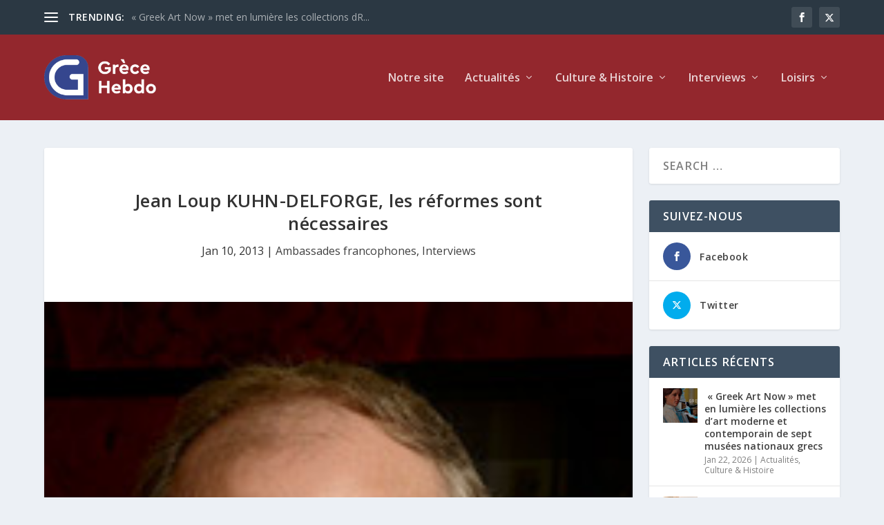

--- FILE ---
content_type: text/html; charset=UTF-8
request_url: https://www.grecehebdo.gr/lambassadeur-de-france-en-grece-jean/
body_size: 29932
content:
<!DOCTYPE html>
<!--[if IE 6]>
<html id="ie6" lang="en-US">
<![endif]-->
<!--[if IE 7]>
<html id="ie7" lang="en-US">
<![endif]-->
<!--[if IE 8]>
<html id="ie8" lang="en-US">
<![endif]-->
<!--[if !(IE 6) | !(IE 7) | !(IE 8)  ]><!-->
<html lang="en-US">
<!--<![endif]-->
<head>
	<meta charset="UTF-8" />
			
	<meta http-equiv="X-UA-Compatible" content="IE=edge">
	<link rel="pingback" href="https://www.grecehebdo.gr/xmlrpc.php" />

		<!--[if lt IE 9]>
	<script src="https://www.grecehebdo.gr/wp-content/themes/Extra/scripts/ext/html5.js" type="text/javascript"></script>
	<![endif]-->

	<script type="text/javascript">
		document.documentElement.className = 'js';
	</script>

	<meta name='robots' content='index, follow, max-image-preview:large, max-snippet:-1, max-video-preview:-1' />
<script type="text/javascript">
			let jqueryParams=[],jQuery=function(r){return jqueryParams=[...jqueryParams,r],jQuery},$=function(r){return jqueryParams=[...jqueryParams,r],$};window.jQuery=jQuery,window.$=jQuery;let customHeadScripts=!1;jQuery.fn=jQuery.prototype={},$.fn=jQuery.prototype={},jQuery.noConflict=function(r){if(window.jQuery)return jQuery=window.jQuery,$=window.jQuery,customHeadScripts=!0,jQuery.noConflict},jQuery.ready=function(r){jqueryParams=[...jqueryParams,r]},$.ready=function(r){jqueryParams=[...jqueryParams,r]},jQuery.load=function(r){jqueryParams=[...jqueryParams,r]},$.load=function(r){jqueryParams=[...jqueryParams,r]},jQuery.fn.ready=function(r){jqueryParams=[...jqueryParams,r]},$.fn.ready=function(r){jqueryParams=[...jqueryParams,r]};</script>
	<!-- This site is optimized with the Yoast SEO plugin v26.5 - https://yoast.com/wordpress/plugins/seo/ -->
	<title>Jean Loup KUHN-DELFORGE, les réformes sont nécessaires - Grèce Hebdo</title>
	<link rel="canonical" href="https://www.grecehebdo.gr/lambassadeur-de-france-en-grece-jean/" />
	<meta property="og:locale" content="en_US" />
	<meta property="og:type" content="article" />
	<meta property="og:title" content="Jean Loup KUHN-DELFORGE, les réformes sont nécessaires - Grèce Hebdo" />
	<meta property="og:description" content="A propos de la parution du premier num&eacute;ro Gr&egrave;ceHebdo pour 2013, l&rsquo;ambassadeur de France en Gr&egrave;ce, Jean Loup KUHN-DELFORGE, r&eacute;pond &agrave; nos questions: &bull; Quel est l&rsquo;int&eacute;r&ecirc;t particulier que la France porte &agrave; l&rsquo;heure actuelle &agrave; la Gr&egrave;ce? Outre les liens culturels qui nous unissent et notamment les racines que la France a puis&eacute;es dans [&hellip;]" />
	<meta property="og:url" content="https://www.grecehebdo.gr/lambassadeur-de-france-en-grece-jean/" />
	<meta property="og:site_name" content="Grèce Hebdo" />
	<meta property="article:publisher" content="https://www.facebook.com/GreceHebdo" />
	<meta property="article:published_time" content="2013-01-10T06:38:00+00:00" />
	<meta property="article:modified_time" content="2024-01-11T13:17:45+00:00" />
	<meta property="og:image" content="https://www.grecehebdo.gr/wp-content/uploads/sites/3/2013/01/FR1.jpg" />
	<meta property="og:image:width" content="180" />
	<meta property="og:image:height" content="271" />
	<meta property="og:image:type" content="image/jpeg" />
	<meta name="twitter:card" content="summary_large_image" />
	<meta name="twitter:creator" content="@grecehebdo" />
	<meta name="twitter:site" content="@grecehebdo" />
	<script type="application/ld+json" class="yoast-schema-graph">{"@context":"https://schema.org","@graph":[{"@type":"WebPage","@id":"https://www.grecehebdo.gr/lambassadeur-de-france-en-grece-jean/","url":"https://www.grecehebdo.gr/lambassadeur-de-france-en-grece-jean/","name":"Jean Loup KUHN-DELFORGE, les réformes sont nécessaires - Grèce Hebdo","isPartOf":{"@id":"https://www.grecehebdo.gr/#website"},"primaryImageOfPage":{"@id":"https://www.grecehebdo.gr/lambassadeur-de-france-en-grece-jean/#primaryimage"},"image":{"@id":"https://www.grecehebdo.gr/lambassadeur-de-france-en-grece-jean/#primaryimage"},"thumbnailUrl":"https://www.grecehebdo.gr/wp-content/uploads/sites/3/2013/01/FR1.jpg","datePublished":"2013-01-10T06:38:00+00:00","dateModified":"2024-01-11T13:17:45+00:00","author":{"@id":"https://www.grecehebdo.gr/#/schema/person/14a8c417a9f035939fbc62947b59b37c"},"breadcrumb":{"@id":"https://www.grecehebdo.gr/lambassadeur-de-france-en-grece-jean/#breadcrumb"},"inLanguage":"en-US","potentialAction":[{"@type":"ReadAction","target":["https://www.grecehebdo.gr/lambassadeur-de-france-en-grece-jean/"]}]},{"@type":"ImageObject","inLanguage":"en-US","@id":"https://www.grecehebdo.gr/lambassadeur-de-france-en-grece-jean/#primaryimage","url":"https://www.grecehebdo.gr/wp-content/uploads/sites/3/2013/01/FR1.jpg","contentUrl":"https://www.grecehebdo.gr/wp-content/uploads/sites/3/2013/01/FR1.jpg","width":180,"height":271,"caption":"FR1"},{"@type":"BreadcrumbList","@id":"https://www.grecehebdo.gr/lambassadeur-de-france-en-grece-jean/#breadcrumb","itemListElement":[{"@type":"ListItem","position":1,"name":"Home","item":"https://www.grecehebdo.gr/"},{"@type":"ListItem","position":2,"name":"Jean Loup KUHN-DELFORGE, les réformes sont nécessaires"}]},{"@type":"WebSite","@id":"https://www.grecehebdo.gr/#website","url":"https://www.grecehebdo.gr/","name":"Grèce Hebdo","description":"","potentialAction":[{"@type":"SearchAction","target":{"@type":"EntryPoint","urlTemplate":"https://www.grecehebdo.gr/?s={search_term_string}"},"query-input":{"@type":"PropertyValueSpecification","valueRequired":true,"valueName":"search_term_string"}}],"inLanguage":"en-US"}]}</script>
	<!-- / Yoast SEO plugin. -->


<link rel='dns-prefetch' href='//www.googletagmanager.com' />
<link rel='dns-prefetch' href='//fonts.googleapis.com' />
<link rel="alternate" type="application/rss+xml" title="Grèce Hebdo &raquo; Feed" href="https://www.grecehebdo.gr/feed/" />
<link rel="alternate" type="application/rss+xml" title="Grèce Hebdo &raquo; Comments Feed" href="https://www.grecehebdo.gr/comments/feed/" />
<script type="text/javascript" id="wpp-js" src="https://www.grecehebdo.gr/wp-content/plugins/wordpress-popular-posts/assets/js/wpp.min.js?ver=7.3.6" data-sampling="0" data-sampling-rate="100" data-api-url="https://www.grecehebdo.gr/wp-json/wordpress-popular-posts" data-post-id="7885" data-token="972f21fc3c" data-lang="0" data-debug="0"></script>
<link rel="alternate" title="oEmbed (JSON)" type="application/json+oembed" href="https://www.grecehebdo.gr/wp-json/oembed/1.0/embed?url=https%3A%2F%2Fwww.grecehebdo.gr%2Flambassadeur-de-france-en-grece-jean%2F" />
<link rel="alternate" title="oEmbed (XML)" type="text/xml+oembed" href="https://www.grecehebdo.gr/wp-json/oembed/1.0/embed?url=https%3A%2F%2Fwww.grecehebdo.gr%2Flambassadeur-de-france-en-grece-jean%2F&#038;format=xml" />
<meta content="Extra Grece Hebdo v.4.21.0.1683188265" name="generator"/><link rel='stylesheet' id='acy_front_messages_css-css' href='https://www.grecehebdo.gr/wp-content/plugins/acymailing/media/css/front/messages.min.css?v=1764833625&#038;ver=e78a9b0e03a27b5e2ac817a66c02edba' type='text/css' media='all' />
<link rel='stylesheet' id='wp-block-library-css' href='https://www.grecehebdo.gr/wp-includes/css/dist/block-library/style.min.css?ver=e78a9b0e03a27b5e2ac817a66c02edba' type='text/css' media='all' />
<style id='wp-block-search-inline-css' type='text/css'>
.wp-block-search__button{margin-left:10px;word-break:normal}.wp-block-search__button.has-icon{line-height:0}.wp-block-search__button svg{height:1.25em;min-height:24px;min-width:24px;width:1.25em;fill:currentColor;vertical-align:text-bottom}:where(.wp-block-search__button){border:1px solid #ccc;padding:6px 10px}.wp-block-search__inside-wrapper{display:flex;flex:auto;flex-wrap:nowrap;max-width:100%}.wp-block-search__label{width:100%}.wp-block-search.wp-block-search__button-only .wp-block-search__button{box-sizing:border-box;display:flex;flex-shrink:0;justify-content:center;margin-left:0;max-width:100%}.wp-block-search.wp-block-search__button-only .wp-block-search__inside-wrapper{min-width:0!important;transition-property:width}.wp-block-search.wp-block-search__button-only .wp-block-search__input{flex-basis:100%;transition-duration:.3s}.wp-block-search.wp-block-search__button-only.wp-block-search__searchfield-hidden,.wp-block-search.wp-block-search__button-only.wp-block-search__searchfield-hidden .wp-block-search__inside-wrapper{overflow:hidden}.wp-block-search.wp-block-search__button-only.wp-block-search__searchfield-hidden .wp-block-search__input{border-left-width:0!important;border-right-width:0!important;flex-basis:0;flex-grow:0;margin:0;min-width:0!important;padding-left:0!important;padding-right:0!important;width:0!important}:where(.wp-block-search__input){appearance:none;border:1px solid #949494;flex-grow:1;font-family:inherit;font-size:inherit;font-style:inherit;font-weight:inherit;letter-spacing:inherit;line-height:inherit;margin-left:0;margin-right:0;min-width:3rem;padding:8px;text-decoration:unset!important;text-transform:inherit}:where(.wp-block-search__button-inside .wp-block-search__inside-wrapper){background-color:#fff;border:1px solid #949494;box-sizing:border-box;padding:4px}:where(.wp-block-search__button-inside .wp-block-search__inside-wrapper) .wp-block-search__input{border:none;border-radius:0;padding:0 4px}:where(.wp-block-search__button-inside .wp-block-search__inside-wrapper) .wp-block-search__input:focus{outline:none}:where(.wp-block-search__button-inside .wp-block-search__inside-wrapper) :where(.wp-block-search__button){padding:4px 8px}.wp-block-search.aligncenter .wp-block-search__inside-wrapper{margin:auto}.wp-block[data-align=right] .wp-block-search.wp-block-search__button-only .wp-block-search__inside-wrapper{float:right}
/*# sourceURL=https://www.grecehebdo.gr/wp-includes/blocks/search/style.min.css */
</style>
<style id='wp-block-search-theme-inline-css' type='text/css'>
.wp-block-search .wp-block-search__label{font-weight:700}.wp-block-search__button{border:1px solid #ccc;padding:.375em .625em}
/*# sourceURL=https://www.grecehebdo.gr/wp-includes/blocks/search/theme.min.css */
</style>
<style id='wp-block-group-inline-css' type='text/css'>
.wp-block-group{box-sizing:border-box}:where(.wp-block-group.wp-block-group-is-layout-constrained){position:relative}
/*# sourceURL=https://www.grecehebdo.gr/wp-includes/blocks/group/style.min.css */
</style>
<style id='wp-block-group-theme-inline-css' type='text/css'>
:where(.wp-block-group.has-background){padding:1.25em 2.375em}
/*# sourceURL=https://www.grecehebdo.gr/wp-includes/blocks/group/theme.min.css */
</style>
<style id='global-styles-inline-css' type='text/css'>
:root{--wp--preset--aspect-ratio--square: 1;--wp--preset--aspect-ratio--4-3: 4/3;--wp--preset--aspect-ratio--3-4: 3/4;--wp--preset--aspect-ratio--3-2: 3/2;--wp--preset--aspect-ratio--2-3: 2/3;--wp--preset--aspect-ratio--16-9: 16/9;--wp--preset--aspect-ratio--9-16: 9/16;--wp--preset--color--black: #000000;--wp--preset--color--cyan-bluish-gray: #abb8c3;--wp--preset--color--white: #ffffff;--wp--preset--color--pale-pink: #f78da7;--wp--preset--color--vivid-red: #cf2e2e;--wp--preset--color--luminous-vivid-orange: #ff6900;--wp--preset--color--luminous-vivid-amber: #fcb900;--wp--preset--color--light-green-cyan: #7bdcb5;--wp--preset--color--vivid-green-cyan: #00d084;--wp--preset--color--pale-cyan-blue: #8ed1fc;--wp--preset--color--vivid-cyan-blue: #0693e3;--wp--preset--color--vivid-purple: #9b51e0;--wp--preset--gradient--vivid-cyan-blue-to-vivid-purple: linear-gradient(135deg,rgb(6,147,227) 0%,rgb(155,81,224) 100%);--wp--preset--gradient--light-green-cyan-to-vivid-green-cyan: linear-gradient(135deg,rgb(122,220,180) 0%,rgb(0,208,130) 100%);--wp--preset--gradient--luminous-vivid-amber-to-luminous-vivid-orange: linear-gradient(135deg,rgb(252,185,0) 0%,rgb(255,105,0) 100%);--wp--preset--gradient--luminous-vivid-orange-to-vivid-red: linear-gradient(135deg,rgb(255,105,0) 0%,rgb(207,46,46) 100%);--wp--preset--gradient--very-light-gray-to-cyan-bluish-gray: linear-gradient(135deg,rgb(238,238,238) 0%,rgb(169,184,195) 100%);--wp--preset--gradient--cool-to-warm-spectrum: linear-gradient(135deg,rgb(74,234,220) 0%,rgb(151,120,209) 20%,rgb(207,42,186) 40%,rgb(238,44,130) 60%,rgb(251,105,98) 80%,rgb(254,248,76) 100%);--wp--preset--gradient--blush-light-purple: linear-gradient(135deg,rgb(255,206,236) 0%,rgb(152,150,240) 100%);--wp--preset--gradient--blush-bordeaux: linear-gradient(135deg,rgb(254,205,165) 0%,rgb(254,45,45) 50%,rgb(107,0,62) 100%);--wp--preset--gradient--luminous-dusk: linear-gradient(135deg,rgb(255,203,112) 0%,rgb(199,81,192) 50%,rgb(65,88,208) 100%);--wp--preset--gradient--pale-ocean: linear-gradient(135deg,rgb(255,245,203) 0%,rgb(182,227,212) 50%,rgb(51,167,181) 100%);--wp--preset--gradient--electric-grass: linear-gradient(135deg,rgb(202,248,128) 0%,rgb(113,206,126) 100%);--wp--preset--gradient--midnight: linear-gradient(135deg,rgb(2,3,129) 0%,rgb(40,116,252) 100%);--wp--preset--font-size--small: 13px;--wp--preset--font-size--medium: 20px;--wp--preset--font-size--large: 36px;--wp--preset--font-size--x-large: 42px;--wp--preset--spacing--20: 0.44rem;--wp--preset--spacing--30: 0.67rem;--wp--preset--spacing--40: 1rem;--wp--preset--spacing--50: 1.5rem;--wp--preset--spacing--60: 2.25rem;--wp--preset--spacing--70: 3.38rem;--wp--preset--spacing--80: 5.06rem;--wp--preset--shadow--natural: 6px 6px 9px rgba(0, 0, 0, 0.2);--wp--preset--shadow--deep: 12px 12px 50px rgba(0, 0, 0, 0.4);--wp--preset--shadow--sharp: 6px 6px 0px rgba(0, 0, 0, 0.2);--wp--preset--shadow--outlined: 6px 6px 0px -3px rgb(255, 255, 255), 6px 6px rgb(0, 0, 0);--wp--preset--shadow--crisp: 6px 6px 0px rgb(0, 0, 0);}:root { --wp--style--global--content-size: 856px;--wp--style--global--wide-size: 1280px; }:where(body) { margin: 0; }.wp-site-blocks > .alignleft { float: left; margin-right: 2em; }.wp-site-blocks > .alignright { float: right; margin-left: 2em; }.wp-site-blocks > .aligncenter { justify-content: center; margin-left: auto; margin-right: auto; }:where(.is-layout-flex){gap: 0.5em;}:where(.is-layout-grid){gap: 0.5em;}.is-layout-flow > .alignleft{float: left;margin-inline-start: 0;margin-inline-end: 2em;}.is-layout-flow > .alignright{float: right;margin-inline-start: 2em;margin-inline-end: 0;}.is-layout-flow > .aligncenter{margin-left: auto !important;margin-right: auto !important;}.is-layout-constrained > .alignleft{float: left;margin-inline-start: 0;margin-inline-end: 2em;}.is-layout-constrained > .alignright{float: right;margin-inline-start: 2em;margin-inline-end: 0;}.is-layout-constrained > .aligncenter{margin-left: auto !important;margin-right: auto !important;}.is-layout-constrained > :where(:not(.alignleft):not(.alignright):not(.alignfull)){max-width: var(--wp--style--global--content-size);margin-left: auto !important;margin-right: auto !important;}.is-layout-constrained > .alignwide{max-width: var(--wp--style--global--wide-size);}body .is-layout-flex{display: flex;}.is-layout-flex{flex-wrap: wrap;align-items: center;}.is-layout-flex > :is(*, div){margin: 0;}body .is-layout-grid{display: grid;}.is-layout-grid > :is(*, div){margin: 0;}body{padding-top: 0px;padding-right: 0px;padding-bottom: 0px;padding-left: 0px;}:root :where(.wp-element-button, .wp-block-button__link){background-color: #32373c;border-width: 0;color: #fff;font-family: inherit;font-size: inherit;font-style: inherit;font-weight: inherit;letter-spacing: inherit;line-height: inherit;padding-top: calc(0.667em + 2px);padding-right: calc(1.333em + 2px);padding-bottom: calc(0.667em + 2px);padding-left: calc(1.333em + 2px);text-decoration: none;text-transform: inherit;}.has-black-color{color: var(--wp--preset--color--black) !important;}.has-cyan-bluish-gray-color{color: var(--wp--preset--color--cyan-bluish-gray) !important;}.has-white-color{color: var(--wp--preset--color--white) !important;}.has-pale-pink-color{color: var(--wp--preset--color--pale-pink) !important;}.has-vivid-red-color{color: var(--wp--preset--color--vivid-red) !important;}.has-luminous-vivid-orange-color{color: var(--wp--preset--color--luminous-vivid-orange) !important;}.has-luminous-vivid-amber-color{color: var(--wp--preset--color--luminous-vivid-amber) !important;}.has-light-green-cyan-color{color: var(--wp--preset--color--light-green-cyan) !important;}.has-vivid-green-cyan-color{color: var(--wp--preset--color--vivid-green-cyan) !important;}.has-pale-cyan-blue-color{color: var(--wp--preset--color--pale-cyan-blue) !important;}.has-vivid-cyan-blue-color{color: var(--wp--preset--color--vivid-cyan-blue) !important;}.has-vivid-purple-color{color: var(--wp--preset--color--vivid-purple) !important;}.has-black-background-color{background-color: var(--wp--preset--color--black) !important;}.has-cyan-bluish-gray-background-color{background-color: var(--wp--preset--color--cyan-bluish-gray) !important;}.has-white-background-color{background-color: var(--wp--preset--color--white) !important;}.has-pale-pink-background-color{background-color: var(--wp--preset--color--pale-pink) !important;}.has-vivid-red-background-color{background-color: var(--wp--preset--color--vivid-red) !important;}.has-luminous-vivid-orange-background-color{background-color: var(--wp--preset--color--luminous-vivid-orange) !important;}.has-luminous-vivid-amber-background-color{background-color: var(--wp--preset--color--luminous-vivid-amber) !important;}.has-light-green-cyan-background-color{background-color: var(--wp--preset--color--light-green-cyan) !important;}.has-vivid-green-cyan-background-color{background-color: var(--wp--preset--color--vivid-green-cyan) !important;}.has-pale-cyan-blue-background-color{background-color: var(--wp--preset--color--pale-cyan-blue) !important;}.has-vivid-cyan-blue-background-color{background-color: var(--wp--preset--color--vivid-cyan-blue) !important;}.has-vivid-purple-background-color{background-color: var(--wp--preset--color--vivid-purple) !important;}.has-black-border-color{border-color: var(--wp--preset--color--black) !important;}.has-cyan-bluish-gray-border-color{border-color: var(--wp--preset--color--cyan-bluish-gray) !important;}.has-white-border-color{border-color: var(--wp--preset--color--white) !important;}.has-pale-pink-border-color{border-color: var(--wp--preset--color--pale-pink) !important;}.has-vivid-red-border-color{border-color: var(--wp--preset--color--vivid-red) !important;}.has-luminous-vivid-orange-border-color{border-color: var(--wp--preset--color--luminous-vivid-orange) !important;}.has-luminous-vivid-amber-border-color{border-color: var(--wp--preset--color--luminous-vivid-amber) !important;}.has-light-green-cyan-border-color{border-color: var(--wp--preset--color--light-green-cyan) !important;}.has-vivid-green-cyan-border-color{border-color: var(--wp--preset--color--vivid-green-cyan) !important;}.has-pale-cyan-blue-border-color{border-color: var(--wp--preset--color--pale-cyan-blue) !important;}.has-vivid-cyan-blue-border-color{border-color: var(--wp--preset--color--vivid-cyan-blue) !important;}.has-vivid-purple-border-color{border-color: var(--wp--preset--color--vivid-purple) !important;}.has-vivid-cyan-blue-to-vivid-purple-gradient-background{background: var(--wp--preset--gradient--vivid-cyan-blue-to-vivid-purple) !important;}.has-light-green-cyan-to-vivid-green-cyan-gradient-background{background: var(--wp--preset--gradient--light-green-cyan-to-vivid-green-cyan) !important;}.has-luminous-vivid-amber-to-luminous-vivid-orange-gradient-background{background: var(--wp--preset--gradient--luminous-vivid-amber-to-luminous-vivid-orange) !important;}.has-luminous-vivid-orange-to-vivid-red-gradient-background{background: var(--wp--preset--gradient--luminous-vivid-orange-to-vivid-red) !important;}.has-very-light-gray-to-cyan-bluish-gray-gradient-background{background: var(--wp--preset--gradient--very-light-gray-to-cyan-bluish-gray) !important;}.has-cool-to-warm-spectrum-gradient-background{background: var(--wp--preset--gradient--cool-to-warm-spectrum) !important;}.has-blush-light-purple-gradient-background{background: var(--wp--preset--gradient--blush-light-purple) !important;}.has-blush-bordeaux-gradient-background{background: var(--wp--preset--gradient--blush-bordeaux) !important;}.has-luminous-dusk-gradient-background{background: var(--wp--preset--gradient--luminous-dusk) !important;}.has-pale-ocean-gradient-background{background: var(--wp--preset--gradient--pale-ocean) !important;}.has-electric-grass-gradient-background{background: var(--wp--preset--gradient--electric-grass) !important;}.has-midnight-gradient-background{background: var(--wp--preset--gradient--midnight) !important;}.has-small-font-size{font-size: var(--wp--preset--font-size--small) !important;}.has-medium-font-size{font-size: var(--wp--preset--font-size--medium) !important;}.has-large-font-size{font-size: var(--wp--preset--font-size--large) !important;}.has-x-large-font-size{font-size: var(--wp--preset--font-size--x-large) !important;}
/*# sourceURL=global-styles-inline-css */
</style>

<link rel='stylesheet' id='ctf_styles-css' href='https://www.grecehebdo.gr/wp-content/plugins/custom-twitter-feeds/css/ctf-styles.min.css?ver=2.3.1' type='text/css' media='all' />
<link rel='stylesheet' id='et_monarch-css-css' href='https://www.grecehebdo.gr/wp-content/plugins/monarch/css/style.css?ver=1.4.14' type='text/css' media='all' />
<link rel='stylesheet' id='et-gf-open-sans-css' href='https://fonts.googleapis.com/css?family=Open+Sans:400,700' type='text/css' media='all' />
<link rel='stylesheet' id='wordpress-popular-posts-css-css' href='https://www.grecehebdo.gr/wp-content/plugins/wordpress-popular-posts/assets/css/wpp.css?ver=7.3.6' type='text/css' media='all' />
<link rel='stylesheet' id='extra-fonts-css' href='https://fonts.googleapis.com/css?family=Open+Sans:300italic,400italic,600italic,700italic,800italic,400,300,600,700,800&#038;subset=latin,latin-ext' type='text/css' media='all' />
<link rel='stylesheet' id='extra-style-parent-css' href='https://www.grecehebdo.gr/wp-content/themes/Extra/style.min.css?ver=4.27.4' type='text/css' media='all' />
<style id='extra-dynamic-critical-inline-css' type='text/css'>
@font-face{font-family:ETmodules;font-display:block;src:url(//www.grecehebdo.gr/wp-content/themes/Extra/core/admin/fonts/modules/all/modules.eot);src:url(//www.grecehebdo.gr/wp-content/themes/Extra/core/admin/fonts/modules/all/modules.eot?#iefix) format("embedded-opentype"),url(//www.grecehebdo.gr/wp-content/themes/Extra/core/admin/fonts/modules/all/modules.woff) format("woff"),url(//www.grecehebdo.gr/wp-content/themes/Extra/core/admin/fonts/modules/all/modules.ttf) format("truetype"),url(//www.grecehebdo.gr/wp-content/themes/Extra/core/admin/fonts/modules/all/modules.svg#ETmodules) format("svg");font-weight:400;font-style:normal}
.et_audio_content,.et_link_content,.et_quote_content{background-color:#2ea3f2}.et_pb_post .et-pb-controllers a{margin-bottom:10px}.format-gallery .et-pb-controllers{bottom:0}.et_pb_blog_grid .et_audio_content{margin-bottom:19px}.et_pb_row .et_pb_blog_grid .et_pb_post .et_pb_slide{min-height:180px}.et_audio_content .wp-block-audio{margin:0;padding:0}.et_audio_content h2{line-height:44px}.et_pb_column_1_2 .et_audio_content h2,.et_pb_column_1_3 .et_audio_content h2,.et_pb_column_1_4 .et_audio_content h2,.et_pb_column_1_5 .et_audio_content h2,.et_pb_column_1_6 .et_audio_content h2,.et_pb_column_2_5 .et_audio_content h2,.et_pb_column_3_5 .et_audio_content h2,.et_pb_column_3_8 .et_audio_content h2{margin-bottom:9px;margin-top:0}.et_pb_column_1_2 .et_audio_content,.et_pb_column_3_5 .et_audio_content{padding:35px 40px}.et_pb_column_1_2 .et_audio_content h2,.et_pb_column_3_5 .et_audio_content h2{line-height:32px}.et_pb_column_1_3 .et_audio_content,.et_pb_column_1_4 .et_audio_content,.et_pb_column_1_5 .et_audio_content,.et_pb_column_1_6 .et_audio_content,.et_pb_column_2_5 .et_audio_content,.et_pb_column_3_8 .et_audio_content{padding:35px 20px}.et_pb_column_1_3 .et_audio_content h2,.et_pb_column_1_4 .et_audio_content h2,.et_pb_column_1_5 .et_audio_content h2,.et_pb_column_1_6 .et_audio_content h2,.et_pb_column_2_5 .et_audio_content h2,.et_pb_column_3_8 .et_audio_content h2{font-size:18px;line-height:26px}article.et_pb_has_overlay .et_pb_blog_image_container{position:relative}.et_pb_post>.et_main_video_container{position:relative;margin-bottom:30px}.et_pb_post .et_pb_video_overlay .et_pb_video_play{color:#fff}.et_pb_post .et_pb_video_overlay_hover:hover{background:rgba(0,0,0,.6)}.et_audio_content,.et_link_content,.et_quote_content{text-align:center;word-wrap:break-word;position:relative;padding:50px 60px}.et_audio_content h2,.et_link_content a.et_link_main_url,.et_link_content h2,.et_quote_content blockquote cite,.et_quote_content blockquote p{color:#fff!important}.et_quote_main_link{position:absolute;text-indent:-9999px;width:100%;height:100%;display:block;top:0;left:0}.et_quote_content blockquote{padding:0;margin:0;border:none}.et_audio_content h2,.et_link_content h2,.et_quote_content blockquote p{margin-top:0}.et_audio_content h2{margin-bottom:20px}.et_audio_content h2,.et_link_content h2,.et_quote_content blockquote p{line-height:44px}.et_link_content a.et_link_main_url,.et_quote_content blockquote cite{font-size:18px;font-weight:200}.et_quote_content blockquote cite{font-style:normal}.et_pb_column_2_3 .et_quote_content{padding:50px 42px 45px}.et_pb_column_2_3 .et_audio_content,.et_pb_column_2_3 .et_link_content{padding:40px 40px 45px}.et_pb_column_1_2 .et_audio_content,.et_pb_column_1_2 .et_link_content,.et_pb_column_1_2 .et_quote_content,.et_pb_column_3_5 .et_audio_content,.et_pb_column_3_5 .et_link_content,.et_pb_column_3_5 .et_quote_content{padding:35px 40px}.et_pb_column_1_2 .et_quote_content blockquote p,.et_pb_column_3_5 .et_quote_content blockquote p{font-size:26px;line-height:32px}.et_pb_column_1_2 .et_audio_content h2,.et_pb_column_1_2 .et_link_content h2,.et_pb_column_3_5 .et_audio_content h2,.et_pb_column_3_5 .et_link_content h2{line-height:32px}.et_pb_column_1_2 .et_link_content a.et_link_main_url,.et_pb_column_1_2 .et_quote_content blockquote cite,.et_pb_column_3_5 .et_link_content a.et_link_main_url,.et_pb_column_3_5 .et_quote_content blockquote cite{font-size:14px}.et_pb_column_1_3 .et_quote_content,.et_pb_column_1_4 .et_quote_content,.et_pb_column_1_5 .et_quote_content,.et_pb_column_1_6 .et_quote_content,.et_pb_column_2_5 .et_quote_content,.et_pb_column_3_8 .et_quote_content{padding:35px 30px 32px}.et_pb_column_1_3 .et_audio_content,.et_pb_column_1_3 .et_link_content,.et_pb_column_1_4 .et_audio_content,.et_pb_column_1_4 .et_link_content,.et_pb_column_1_5 .et_audio_content,.et_pb_column_1_5 .et_link_content,.et_pb_column_1_6 .et_audio_content,.et_pb_column_1_6 .et_link_content,.et_pb_column_2_5 .et_audio_content,.et_pb_column_2_5 .et_link_content,.et_pb_column_3_8 .et_audio_content,.et_pb_column_3_8 .et_link_content{padding:35px 20px}.et_pb_column_1_3 .et_audio_content h2,.et_pb_column_1_3 .et_link_content h2,.et_pb_column_1_3 .et_quote_content blockquote p,.et_pb_column_1_4 .et_audio_content h2,.et_pb_column_1_4 .et_link_content h2,.et_pb_column_1_4 .et_quote_content blockquote p,.et_pb_column_1_5 .et_audio_content h2,.et_pb_column_1_5 .et_link_content h2,.et_pb_column_1_5 .et_quote_content blockquote p,.et_pb_column_1_6 .et_audio_content h2,.et_pb_column_1_6 .et_link_content h2,.et_pb_column_1_6 .et_quote_content blockquote p,.et_pb_column_2_5 .et_audio_content h2,.et_pb_column_2_5 .et_link_content h2,.et_pb_column_2_5 .et_quote_content blockquote p,.et_pb_column_3_8 .et_audio_content h2,.et_pb_column_3_8 .et_link_content h2,.et_pb_column_3_8 .et_quote_content blockquote p{font-size:18px;line-height:26px}.et_pb_column_1_3 .et_link_content a.et_link_main_url,.et_pb_column_1_3 .et_quote_content blockquote cite,.et_pb_column_1_4 .et_link_content a.et_link_main_url,.et_pb_column_1_4 .et_quote_content blockquote cite,.et_pb_column_1_5 .et_link_content a.et_link_main_url,.et_pb_column_1_5 .et_quote_content blockquote cite,.et_pb_column_1_6 .et_link_content a.et_link_main_url,.et_pb_column_1_6 .et_quote_content blockquote cite,.et_pb_column_2_5 .et_link_content a.et_link_main_url,.et_pb_column_2_5 .et_quote_content blockquote cite,.et_pb_column_3_8 .et_link_content a.et_link_main_url,.et_pb_column_3_8 .et_quote_content blockquote cite{font-size:14px}.et_pb_post .et_pb_gallery_post_type .et_pb_slide{min-height:500px;background-size:cover!important;background-position:top}.format-gallery .et_pb_slider.gallery-not-found .et_pb_slide{box-shadow:inset 0 0 10px rgba(0,0,0,.1)}.format-gallery .et_pb_slider:hover .et-pb-arrow-prev{left:0}.format-gallery .et_pb_slider:hover .et-pb-arrow-next{right:0}.et_pb_post>.et_pb_slider{margin-bottom:30px}.et_pb_column_3_4 .et_pb_post .et_pb_slide{min-height:442px}.et_pb_column_2_3 .et_pb_post .et_pb_slide{min-height:390px}.et_pb_column_1_2 .et_pb_post .et_pb_slide,.et_pb_column_3_5 .et_pb_post .et_pb_slide{min-height:284px}.et_pb_column_1_3 .et_pb_post .et_pb_slide,.et_pb_column_2_5 .et_pb_post .et_pb_slide,.et_pb_column_3_8 .et_pb_post .et_pb_slide{min-height:180px}.et_pb_column_1_4 .et_pb_post .et_pb_slide,.et_pb_column_1_5 .et_pb_post .et_pb_slide,.et_pb_column_1_6 .et_pb_post .et_pb_slide{min-height:125px}.et_pb_portfolio.et_pb_section_parallax .pagination,.et_pb_portfolio.et_pb_section_video .pagination,.et_pb_portfolio_grid.et_pb_section_parallax .pagination,.et_pb_portfolio_grid.et_pb_section_video .pagination{position:relative}.et_pb_bg_layout_light .et_pb_post .post-meta,.et_pb_bg_layout_light .et_pb_post .post-meta a,.et_pb_bg_layout_light .et_pb_post p{color:#666}.et_pb_bg_layout_dark .et_pb_post .post-meta,.et_pb_bg_layout_dark .et_pb_post .post-meta a,.et_pb_bg_layout_dark .et_pb_post p{color:inherit}.et_pb_text_color_dark .et_audio_content h2,.et_pb_text_color_dark .et_link_content a.et_link_main_url,.et_pb_text_color_dark .et_link_content h2,.et_pb_text_color_dark .et_quote_content blockquote cite,.et_pb_text_color_dark .et_quote_content blockquote p{color:#666!important}.et_pb_text_color_dark.et_audio_content h2,.et_pb_text_color_dark.et_link_content a.et_link_main_url,.et_pb_text_color_dark.et_link_content h2,.et_pb_text_color_dark.et_quote_content blockquote cite,.et_pb_text_color_dark.et_quote_content blockquote p{color:#bbb!important}.et_pb_text_color_dark.et_audio_content,.et_pb_text_color_dark.et_link_content,.et_pb_text_color_dark.et_quote_content{background-color:#e8e8e8}@media (min-width:981px) and (max-width:1100px){.et_quote_content{padding:50px 70px 45px}.et_pb_column_2_3 .et_quote_content{padding:50px 50px 45px}.et_pb_column_1_2 .et_quote_content,.et_pb_column_3_5 .et_quote_content{padding:35px 47px 30px}.et_pb_column_1_3 .et_quote_content,.et_pb_column_1_4 .et_quote_content,.et_pb_column_1_5 .et_quote_content,.et_pb_column_1_6 .et_quote_content,.et_pb_column_2_5 .et_quote_content,.et_pb_column_3_8 .et_quote_content{padding:35px 25px 32px}.et_pb_column_4_4 .et_pb_post .et_pb_slide{min-height:534px}.et_pb_column_3_4 .et_pb_post .et_pb_slide{min-height:392px}.et_pb_column_2_3 .et_pb_post .et_pb_slide{min-height:345px}.et_pb_column_1_2 .et_pb_post .et_pb_slide,.et_pb_column_3_5 .et_pb_post .et_pb_slide{min-height:250px}.et_pb_column_1_3 .et_pb_post .et_pb_slide,.et_pb_column_2_5 .et_pb_post .et_pb_slide,.et_pb_column_3_8 .et_pb_post .et_pb_slide{min-height:155px}.et_pb_column_1_4 .et_pb_post .et_pb_slide,.et_pb_column_1_5 .et_pb_post .et_pb_slide,.et_pb_column_1_6 .et_pb_post .et_pb_slide{min-height:108px}}@media (max-width:980px){.et_pb_bg_layout_dark_tablet .et_audio_content h2{color:#fff!important}.et_pb_text_color_dark_tablet.et_audio_content h2{color:#bbb!important}.et_pb_text_color_dark_tablet.et_audio_content{background-color:#e8e8e8}.et_pb_bg_layout_dark_tablet .et_audio_content h2,.et_pb_bg_layout_dark_tablet .et_link_content a.et_link_main_url,.et_pb_bg_layout_dark_tablet .et_link_content h2,.et_pb_bg_layout_dark_tablet .et_quote_content blockquote cite,.et_pb_bg_layout_dark_tablet .et_quote_content blockquote p{color:#fff!important}.et_pb_text_color_dark_tablet .et_audio_content h2,.et_pb_text_color_dark_tablet .et_link_content a.et_link_main_url,.et_pb_text_color_dark_tablet .et_link_content h2,.et_pb_text_color_dark_tablet .et_quote_content blockquote cite,.et_pb_text_color_dark_tablet .et_quote_content blockquote p{color:#666!important}.et_pb_text_color_dark_tablet.et_audio_content h2,.et_pb_text_color_dark_tablet.et_link_content a.et_link_main_url,.et_pb_text_color_dark_tablet.et_link_content h2,.et_pb_text_color_dark_tablet.et_quote_content blockquote cite,.et_pb_text_color_dark_tablet.et_quote_content blockquote p{color:#bbb!important}.et_pb_text_color_dark_tablet.et_audio_content,.et_pb_text_color_dark_tablet.et_link_content,.et_pb_text_color_dark_tablet.et_quote_content{background-color:#e8e8e8}}@media (min-width:768px) and (max-width:980px){.et_audio_content h2{font-size:26px!important;line-height:44px!important;margin-bottom:24px!important}.et_pb_post>.et_pb_gallery_post_type>.et_pb_slides>.et_pb_slide{min-height:384px!important}.et_quote_content{padding:50px 43px 45px!important}.et_quote_content blockquote p{font-size:26px!important;line-height:44px!important}.et_quote_content blockquote cite{font-size:18px!important}.et_link_content{padding:40px 40px 45px}.et_link_content h2{font-size:26px!important;line-height:44px!important}.et_link_content a.et_link_main_url{font-size:18px!important}}@media (max-width:767px){.et_audio_content h2,.et_link_content h2,.et_quote_content,.et_quote_content blockquote p{font-size:20px!important;line-height:26px!important}.et_audio_content,.et_link_content{padding:35px 20px!important}.et_audio_content h2{margin-bottom:9px!important}.et_pb_bg_layout_dark_phone .et_audio_content h2{color:#fff!important}.et_pb_text_color_dark_phone.et_audio_content{background-color:#e8e8e8}.et_link_content a.et_link_main_url,.et_quote_content blockquote cite{font-size:14px!important}.format-gallery .et-pb-controllers{height:auto}.et_pb_post>.et_pb_gallery_post_type>.et_pb_slides>.et_pb_slide{min-height:222px!important}.et_pb_bg_layout_dark_phone .et_audio_content h2,.et_pb_bg_layout_dark_phone .et_link_content a.et_link_main_url,.et_pb_bg_layout_dark_phone .et_link_content h2,.et_pb_bg_layout_dark_phone .et_quote_content blockquote cite,.et_pb_bg_layout_dark_phone .et_quote_content blockquote p{color:#fff!important}.et_pb_text_color_dark_phone .et_audio_content h2,.et_pb_text_color_dark_phone .et_link_content a.et_link_main_url,.et_pb_text_color_dark_phone .et_link_content h2,.et_pb_text_color_dark_phone .et_quote_content blockquote cite,.et_pb_text_color_dark_phone .et_quote_content blockquote p{color:#666!important}.et_pb_text_color_dark_phone.et_audio_content h2,.et_pb_text_color_dark_phone.et_link_content a.et_link_main_url,.et_pb_text_color_dark_phone.et_link_content h2,.et_pb_text_color_dark_phone.et_quote_content blockquote cite,.et_pb_text_color_dark_phone.et_quote_content blockquote p{color:#bbb!important}.et_pb_text_color_dark_phone.et_audio_content,.et_pb_text_color_dark_phone.et_link_content,.et_pb_text_color_dark_phone.et_quote_content{background-color:#e8e8e8}}@media (max-width:479px){.et_pb_column_1_2 .et_pb_carousel_item .et_pb_video_play,.et_pb_column_1_3 .et_pb_carousel_item .et_pb_video_play,.et_pb_column_2_3 .et_pb_carousel_item .et_pb_video_play,.et_pb_column_2_5 .et_pb_carousel_item .et_pb_video_play,.et_pb_column_3_5 .et_pb_carousel_item .et_pb_video_play,.et_pb_column_3_8 .et_pb_carousel_item .et_pb_video_play{font-size:1.5rem;line-height:1.5rem;margin-left:-.75rem;margin-top:-.75rem}.et_audio_content,.et_quote_content{padding:35px 20px!important}.et_pb_post>.et_pb_gallery_post_type>.et_pb_slides>.et_pb_slide{min-height:156px!important}}.et_full_width_page .et_gallery_item{float:left;width:20.875%;margin:0 5.5% 5.5% 0}.et_full_width_page .et_gallery_item:nth-child(3n){margin-right:5.5%}.et_full_width_page .et_gallery_item:nth-child(3n+1){clear:none}.et_full_width_page .et_gallery_item:nth-child(4n){margin-right:0}.et_full_width_page .et_gallery_item:nth-child(4n+1){clear:both}
.et_pb_slider{position:relative;overflow:hidden}.et_pb_slide{padding:0 6%;background-size:cover;background-position:50%;background-repeat:no-repeat}.et_pb_slider .et_pb_slide{display:none;float:left;margin-right:-100%;position:relative;width:100%;text-align:center;list-style:none!important;background-position:50%;background-size:100%;background-size:cover}.et_pb_slider .et_pb_slide:first-child{display:list-item}.et-pb-controllers{position:absolute;bottom:20px;left:0;width:100%;text-align:center;z-index:10}.et-pb-controllers a{display:inline-block;background-color:hsla(0,0%,100%,.5);text-indent:-9999px;border-radius:7px;width:7px;height:7px;margin-right:10px;padding:0;opacity:.5}.et-pb-controllers .et-pb-active-control{opacity:1}.et-pb-controllers a:last-child{margin-right:0}.et-pb-controllers .et-pb-active-control{background-color:#fff}.et_pb_slides .et_pb_temp_slide{display:block}.et_pb_slides:after{content:"";display:block;clear:both;visibility:hidden;line-height:0;height:0;width:0}@media (max-width:980px){.et_pb_bg_layout_light_tablet .et-pb-controllers .et-pb-active-control{background-color:#333}.et_pb_bg_layout_light_tablet .et-pb-controllers a{background-color:rgba(0,0,0,.3)}.et_pb_bg_layout_light_tablet .et_pb_slide_content{color:#333}.et_pb_bg_layout_dark_tablet .et_pb_slide_description{text-shadow:0 1px 3px rgba(0,0,0,.3)}.et_pb_bg_layout_dark_tablet .et_pb_slide_content{color:#fff}.et_pb_bg_layout_dark_tablet .et-pb-controllers .et-pb-active-control{background-color:#fff}.et_pb_bg_layout_dark_tablet .et-pb-controllers a{background-color:hsla(0,0%,100%,.5)}}@media (max-width:767px){.et-pb-controllers{position:absolute;bottom:5%;left:0;width:100%;text-align:center;z-index:10;height:14px}.et_transparent_nav .et_pb_section:first-child .et-pb-controllers{bottom:18px}.et_pb_bg_layout_light_phone.et_pb_slider_with_overlay .et_pb_slide_overlay_container,.et_pb_bg_layout_light_phone.et_pb_slider_with_text_overlay .et_pb_text_overlay_wrapper{background-color:hsla(0,0%,100%,.9)}.et_pb_bg_layout_light_phone .et-pb-controllers .et-pb-active-control{background-color:#333}.et_pb_bg_layout_dark_phone.et_pb_slider_with_overlay .et_pb_slide_overlay_container,.et_pb_bg_layout_dark_phone.et_pb_slider_with_text_overlay .et_pb_text_overlay_wrapper,.et_pb_bg_layout_light_phone .et-pb-controllers a{background-color:rgba(0,0,0,.3)}.et_pb_bg_layout_dark_phone .et-pb-controllers .et-pb-active-control{background-color:#fff}.et_pb_bg_layout_dark_phone .et-pb-controllers a{background-color:hsla(0,0%,100%,.5)}}.et_mobile_device .et_pb_slider_parallax .et_pb_slide,.et_mobile_device .et_pb_slides .et_parallax_bg.et_pb_parallax_css{background-attachment:scroll}
.et-pb-arrow-next,.et-pb-arrow-prev{position:absolute;top:50%;z-index:100;font-size:48px;color:#fff;margin-top:-24px;transition:all .2s ease-in-out;opacity:0}.et_pb_bg_layout_light .et-pb-arrow-next,.et_pb_bg_layout_light .et-pb-arrow-prev{color:#333}.et_pb_slider:hover .et-pb-arrow-prev{left:22px;opacity:1}.et_pb_slider:hover .et-pb-arrow-next{right:22px;opacity:1}.et_pb_bg_layout_light .et-pb-controllers .et-pb-active-control{background-color:#333}.et_pb_bg_layout_light .et-pb-controllers a{background-color:rgba(0,0,0,.3)}.et-pb-arrow-next:hover,.et-pb-arrow-prev:hover{text-decoration:none}.et-pb-arrow-next span,.et-pb-arrow-prev span{display:none}.et-pb-arrow-prev{left:-22px}.et-pb-arrow-next{right:-22px}.et-pb-arrow-prev:before{content:"4"}.et-pb-arrow-next:before{content:"5"}.format-gallery .et-pb-arrow-next,.format-gallery .et-pb-arrow-prev{color:#fff}.et_pb_column_1_3 .et_pb_slider:hover .et-pb-arrow-prev,.et_pb_column_1_4 .et_pb_slider:hover .et-pb-arrow-prev,.et_pb_column_1_5 .et_pb_slider:hover .et-pb-arrow-prev,.et_pb_column_1_6 .et_pb_slider:hover .et-pb-arrow-prev,.et_pb_column_2_5 .et_pb_slider:hover .et-pb-arrow-prev{left:0}.et_pb_column_1_3 .et_pb_slider:hover .et-pb-arrow-next,.et_pb_column_1_4 .et_pb_slider:hover .et-pb-arrow-prev,.et_pb_column_1_5 .et_pb_slider:hover .et-pb-arrow-prev,.et_pb_column_1_6 .et_pb_slider:hover .et-pb-arrow-prev,.et_pb_column_2_5 .et_pb_slider:hover .et-pb-arrow-next{right:0}.et_pb_column_1_4 .et_pb_slider .et_pb_slide,.et_pb_column_1_5 .et_pb_slider .et_pb_slide,.et_pb_column_1_6 .et_pb_slider .et_pb_slide{min-height:170px}.et_pb_column_1_4 .et_pb_slider:hover .et-pb-arrow-next,.et_pb_column_1_5 .et_pb_slider:hover .et-pb-arrow-next,.et_pb_column_1_6 .et_pb_slider:hover .et-pb-arrow-next{right:0}@media (max-width:980px){.et_pb_bg_layout_light_tablet .et-pb-arrow-next,.et_pb_bg_layout_light_tablet .et-pb-arrow-prev{color:#333}.et_pb_bg_layout_dark_tablet .et-pb-arrow-next,.et_pb_bg_layout_dark_tablet .et-pb-arrow-prev{color:#fff}}@media (max-width:767px){.et_pb_slider:hover .et-pb-arrow-prev{left:0;opacity:1}.et_pb_slider:hover .et-pb-arrow-next{right:0;opacity:1}.et_pb_bg_layout_light_phone .et-pb-arrow-next,.et_pb_bg_layout_light_phone .et-pb-arrow-prev{color:#333}.et_pb_bg_layout_dark_phone .et-pb-arrow-next,.et_pb_bg_layout_dark_phone .et-pb-arrow-prev{color:#fff}}.et_mobile_device .et-pb-arrow-prev{left:22px;opacity:1}.et_mobile_device .et-pb-arrow-next{right:22px;opacity:1}@media (max-width:767px){.et_mobile_device .et-pb-arrow-prev{left:0;opacity:1}.et_mobile_device .et-pb-arrow-next{right:0;opacity:1}}
.et_overlay{z-index:-1;position:absolute;top:0;left:0;display:block;width:100%;height:100%;background:hsla(0,0%,100%,.9);opacity:0;pointer-events:none;transition:all .3s;border:1px solid #e5e5e5;box-sizing:border-box;-webkit-backface-visibility:hidden;backface-visibility:hidden;-webkit-font-smoothing:antialiased}.et_overlay:before{color:#2ea3f2;content:"\E050";position:absolute;top:50%;left:50%;transform:translate(-50%,-50%);font-size:32px;transition:all .4s}.et_portfolio_image,.et_shop_image{position:relative;display:block}.et_pb_has_overlay:not(.et_pb_image):hover .et_overlay,.et_portfolio_image:hover .et_overlay,.et_shop_image:hover .et_overlay{z-index:3;opacity:1}#ie7 .et_overlay,#ie8 .et_overlay{display:none}.et_pb_module.et_pb_has_overlay{position:relative}.et_pb_module.et_pb_has_overlay .et_overlay,article.et_pb_has_overlay{border:none}
.et_pb_blog_grid .et_audio_container .mejs-container .mejs-controls .mejs-time span{font-size:14px}.et_audio_container .mejs-container{width:auto!important;min-width:unset!important;height:auto!important}.et_audio_container .mejs-container,.et_audio_container .mejs-container .mejs-controls,.et_audio_container .mejs-embed,.et_audio_container .mejs-embed body{background:none;height:auto}.et_audio_container .mejs-controls .mejs-time-rail .mejs-time-loaded,.et_audio_container .mejs-time.mejs-currenttime-container{display:none!important}.et_audio_container .mejs-time{display:block!important;padding:0;margin-left:10px;margin-right:90px;line-height:inherit}.et_audio_container .mejs-android .mejs-time,.et_audio_container .mejs-ios .mejs-time,.et_audio_container .mejs-ipad .mejs-time,.et_audio_container .mejs-iphone .mejs-time{margin-right:0}.et_audio_container .mejs-controls .mejs-horizontal-volume-slider .mejs-horizontal-volume-total,.et_audio_container .mejs-controls .mejs-time-rail .mejs-time-total{background:hsla(0,0%,100%,.5);border-radius:5px;height:4px;margin:8px 0 0;top:0;right:0;left:auto}.et_audio_container .mejs-controls>div{height:20px!important}.et_audio_container .mejs-controls div.mejs-time-rail{padding-top:0;position:relative;display:block!important;margin-left:42px;margin-right:0}.et_audio_container span.mejs-time-total.mejs-time-slider{display:block!important;position:relative!important;max-width:100%;min-width:unset!important}.et_audio_container .mejs-button.mejs-volume-button{width:auto;height:auto;margin-left:auto;position:absolute;right:59px;bottom:-2px}.et_audio_container .mejs-controls .mejs-horizontal-volume-slider .mejs-horizontal-volume-current,.et_audio_container .mejs-controls .mejs-time-rail .mejs-time-current{background:#fff;height:4px;border-radius:5px}.et_audio_container .mejs-controls .mejs-horizontal-volume-slider .mejs-horizontal-volume-handle,.et_audio_container .mejs-controls .mejs-time-rail .mejs-time-handle{display:block;border:none;width:10px}.et_audio_container .mejs-time-rail .mejs-time-handle-content{border-radius:100%;transform:scale(1)}.et_pb_text_color_dark .et_audio_container .mejs-time-rail .mejs-time-handle-content{border-color:#666}.et_audio_container .mejs-time-rail .mejs-time-hovered{height:4px}.et_audio_container .mejs-controls .mejs-horizontal-volume-slider .mejs-horizontal-volume-handle{background:#fff;border-radius:5px;height:10px;position:absolute;top:-3px}.et_audio_container .mejs-container .mejs-controls .mejs-time span{font-size:18px}.et_audio_container .mejs-controls a.mejs-horizontal-volume-slider{display:block!important;height:19px;margin-left:5px;position:absolute;right:0;bottom:0}.et_audio_container .mejs-controls div.mejs-horizontal-volume-slider{height:4px}.et_audio_container .mejs-playpause-button button,.et_audio_container .mejs-volume-button button{background:none!important;margin:0!important;width:auto!important;height:auto!important;position:relative!important;z-index:99}.et_audio_container .mejs-playpause-button button:before{content:"E"!important;font-size:32px;left:0;top:-8px}.et_audio_container .mejs-playpause-button button:before,.et_audio_container .mejs-volume-button button:before{color:#fff}.et_audio_container .mejs-playpause-button{margin-top:-7px!important;width:auto!important;height:auto!important;position:absolute}.et_audio_container .mejs-controls .mejs-button button:focus{outline:none}.et_audio_container .mejs-playpause-button.mejs-pause button:before{content:"`"!important}.et_audio_container .mejs-volume-button button:before{content:"\E068";font-size:18px}.et_pb_text_color_dark .et_audio_container .mejs-controls .mejs-horizontal-volume-slider .mejs-horizontal-volume-total,.et_pb_text_color_dark .et_audio_container .mejs-controls .mejs-time-rail .mejs-time-total{background:hsla(0,0%,60%,.5)}.et_pb_text_color_dark .et_audio_container .mejs-controls .mejs-horizontal-volume-slider .mejs-horizontal-volume-current,.et_pb_text_color_dark .et_audio_container .mejs-controls .mejs-time-rail .mejs-time-current{background:#999}.et_pb_text_color_dark .et_audio_container .mejs-playpause-button button:before,.et_pb_text_color_dark .et_audio_container .mejs-volume-button button:before{color:#666}.et_pb_text_color_dark .et_audio_container .mejs-controls .mejs-horizontal-volume-slider .mejs-horizontal-volume-handle,.et_pb_text_color_dark .mejs-controls .mejs-time-rail .mejs-time-handle{background:#666}.et_pb_text_color_dark .mejs-container .mejs-controls .mejs-time span{color:#999}.et_pb_column_1_3 .et_audio_container .mejs-container .mejs-controls .mejs-time span,.et_pb_column_1_4 .et_audio_container .mejs-container .mejs-controls .mejs-time span,.et_pb_column_1_5 .et_audio_container .mejs-container .mejs-controls .mejs-time span,.et_pb_column_1_6 .et_audio_container .mejs-container .mejs-controls .mejs-time span,.et_pb_column_2_5 .et_audio_container .mejs-container .mejs-controls .mejs-time span,.et_pb_column_3_8 .et_audio_container .mejs-container .mejs-controls .mejs-time span{font-size:14px}.et_audio_container .mejs-container .mejs-controls{padding:0;flex-wrap:wrap;min-width:unset!important;position:relative}@media (max-width:980px){.et_pb_column_1_3 .et_audio_container .mejs-container .mejs-controls .mejs-time span,.et_pb_column_1_4 .et_audio_container .mejs-container .mejs-controls .mejs-time span,.et_pb_column_1_5 .et_audio_container .mejs-container .mejs-controls .mejs-time span,.et_pb_column_1_6 .et_audio_container .mejs-container .mejs-controls .mejs-time span,.et_pb_column_2_5 .et_audio_container .mejs-container .mejs-controls .mejs-time span,.et_pb_column_3_8 .et_audio_container .mejs-container .mejs-controls .mejs-time span{font-size:18px}.et_pb_bg_layout_dark_tablet .et_audio_container .mejs-controls .mejs-horizontal-volume-slider .mejs-horizontal-volume-total,.et_pb_bg_layout_dark_tablet .et_audio_container .mejs-controls .mejs-time-rail .mejs-time-total{background:hsla(0,0%,100%,.5)}.et_pb_bg_layout_dark_tablet .et_audio_container .mejs-controls .mejs-horizontal-volume-slider .mejs-horizontal-volume-current,.et_pb_bg_layout_dark_tablet .et_audio_container .mejs-controls .mejs-time-rail .mejs-time-current{background:#fff}.et_pb_bg_layout_dark_tablet .et_audio_container .mejs-playpause-button button:before,.et_pb_bg_layout_dark_tablet .et_audio_container .mejs-volume-button button:before{color:#fff}.et_pb_bg_layout_dark_tablet .et_audio_container .mejs-controls .mejs-horizontal-volume-slider .mejs-horizontal-volume-handle,.et_pb_bg_layout_dark_tablet .mejs-controls .mejs-time-rail .mejs-time-handle{background:#fff}.et_pb_bg_layout_dark_tablet .mejs-container .mejs-controls .mejs-time span{color:#fff}.et_pb_text_color_dark_tablet .et_audio_container .mejs-controls .mejs-horizontal-volume-slider .mejs-horizontal-volume-total,.et_pb_text_color_dark_tablet .et_audio_container .mejs-controls .mejs-time-rail .mejs-time-total{background:hsla(0,0%,60%,.5)}.et_pb_text_color_dark_tablet .et_audio_container .mejs-controls .mejs-horizontal-volume-slider .mejs-horizontal-volume-current,.et_pb_text_color_dark_tablet .et_audio_container .mejs-controls .mejs-time-rail .mejs-time-current{background:#999}.et_pb_text_color_dark_tablet .et_audio_container .mejs-playpause-button button:before,.et_pb_text_color_dark_tablet .et_audio_container .mejs-volume-button button:before{color:#666}.et_pb_text_color_dark_tablet .et_audio_container .mejs-controls .mejs-horizontal-volume-slider .mejs-horizontal-volume-handle,.et_pb_text_color_dark_tablet .mejs-controls .mejs-time-rail .mejs-time-handle{background:#666}.et_pb_text_color_dark_tablet .mejs-container .mejs-controls .mejs-time span{color:#999}}@media (max-width:767px){.et_audio_container .mejs-container .mejs-controls .mejs-time span{font-size:14px!important}.et_pb_bg_layout_dark_phone .et_audio_container .mejs-controls .mejs-horizontal-volume-slider .mejs-horizontal-volume-total,.et_pb_bg_layout_dark_phone .et_audio_container .mejs-controls .mejs-time-rail .mejs-time-total{background:hsla(0,0%,100%,.5)}.et_pb_bg_layout_dark_phone .et_audio_container .mejs-controls .mejs-horizontal-volume-slider .mejs-horizontal-volume-current,.et_pb_bg_layout_dark_phone .et_audio_container .mejs-controls .mejs-time-rail .mejs-time-current{background:#fff}.et_pb_bg_layout_dark_phone .et_audio_container .mejs-playpause-button button:before,.et_pb_bg_layout_dark_phone .et_audio_container .mejs-volume-button button:before{color:#fff}.et_pb_bg_layout_dark_phone .et_audio_container .mejs-controls .mejs-horizontal-volume-slider .mejs-horizontal-volume-handle,.et_pb_bg_layout_dark_phone .mejs-controls .mejs-time-rail .mejs-time-handle{background:#fff}.et_pb_bg_layout_dark_phone .mejs-container .mejs-controls .mejs-time span{color:#fff}.et_pb_text_color_dark_phone .et_audio_container .mejs-controls .mejs-horizontal-volume-slider .mejs-horizontal-volume-total,.et_pb_text_color_dark_phone .et_audio_container .mejs-controls .mejs-time-rail .mejs-time-total{background:hsla(0,0%,60%,.5)}.et_pb_text_color_dark_phone .et_audio_container .mejs-controls .mejs-horizontal-volume-slider .mejs-horizontal-volume-current,.et_pb_text_color_dark_phone .et_audio_container .mejs-controls .mejs-time-rail .mejs-time-current{background:#999}.et_pb_text_color_dark_phone .et_audio_container .mejs-playpause-button button:before,.et_pb_text_color_dark_phone .et_audio_container .mejs-volume-button button:before{color:#666}.et_pb_text_color_dark_phone .et_audio_container .mejs-controls .mejs-horizontal-volume-slider .mejs-horizontal-volume-handle,.et_pb_text_color_dark_phone .mejs-controls .mejs-time-rail .mejs-time-handle{background:#666}.et_pb_text_color_dark_phone .mejs-container .mejs-controls .mejs-time span{color:#999}}
.et_pb_video_box{display:block;position:relative;z-index:1;line-height:0}.et_pb_video_box video{width:100%!important;height:auto!important}.et_pb_video_overlay{position:absolute;z-index:10;top:0;left:0;height:100%;width:100%;background-size:cover;background-repeat:no-repeat;background-position:50%;cursor:pointer}.et_pb_video_play:before{font-family:ETmodules;content:"I"}.et_pb_video_play{display:block;position:absolute;z-index:100;color:#fff;left:50%;top:50%}.et_pb_column_1_2 .et_pb_video_play,.et_pb_column_2_3 .et_pb_video_play,.et_pb_column_3_4 .et_pb_video_play,.et_pb_column_3_5 .et_pb_video_play,.et_pb_column_4_4 .et_pb_video_play{font-size:6rem;line-height:6rem;margin-left:-3rem;margin-top:-3rem}.et_pb_column_1_3 .et_pb_video_play,.et_pb_column_1_4 .et_pb_video_play,.et_pb_column_1_5 .et_pb_video_play,.et_pb_column_1_6 .et_pb_video_play,.et_pb_column_2_5 .et_pb_video_play,.et_pb_column_3_8 .et_pb_video_play{font-size:3rem;line-height:3rem;margin-left:-1.5rem;margin-top:-1.5rem}.et_pb_bg_layout_light .et_pb_video_play{color:#333}.et_pb_video_overlay_hover{background:transparent;width:100%;height:100%;position:absolute;z-index:100;transition:all .5s ease-in-out}.et_pb_video .et_pb_video_overlay_hover:hover{background:rgba(0,0,0,.6)}@media (min-width:768px) and (max-width:980px){.et_pb_column_1_3 .et_pb_video_play,.et_pb_column_1_4 .et_pb_video_play,.et_pb_column_1_5 .et_pb_video_play,.et_pb_column_1_6 .et_pb_video_play,.et_pb_column_2_5 .et_pb_video_play,.et_pb_column_3_8 .et_pb_video_play{font-size:6rem;line-height:6rem;margin-left:-3rem;margin-top:-3rem}}@media (max-width:980px){.et_pb_bg_layout_light_tablet .et_pb_video_play{color:#333}}@media (max-width:768px){.et_pb_column_1_2 .et_pb_video_play,.et_pb_column_2_3 .et_pb_video_play,.et_pb_column_3_4 .et_pb_video_play,.et_pb_column_3_5 .et_pb_video_play,.et_pb_column_4_4 .et_pb_video_play{font-size:3rem;line-height:3rem;margin-left:-1.5rem;margin-top:-1.5rem}}@media (max-width:767px){.et_pb_bg_layout_light_phone .et_pb_video_play{color:#333}}
.et_post_gallery{padding:0!important;line-height:1.7!important;list-style:none!important}.et_gallery_item{float:left;width:28.353%;margin:0 7.47% 7.47% 0}.blocks-gallery-item,.et_gallery_item{padding-left:0!important}.blocks-gallery-item:before,.et_gallery_item:before{display:none}.et_gallery_item:nth-child(3n){margin-right:0}.et_gallery_item:nth-child(3n+1){clear:both}
.et_pb_post{margin-bottom:60px;word-wrap:break-word}.et_pb_fullwidth_post_content.et_pb_with_border img,.et_pb_post_content.et_pb_with_border img,.et_pb_with_border .et_pb_post .et_pb_slides,.et_pb_with_border .et_pb_post img:not(.woocommerce-placeholder),.et_pb_with_border.et_pb_posts .et_pb_post,.et_pb_with_border.et_pb_posts_nav span.nav-next a,.et_pb_with_border.et_pb_posts_nav span.nav-previous a{border:0 solid #333}.et_pb_post .entry-content{padding-top:30px}.et_pb_post .entry-featured-image-url{display:block;position:relative;margin-bottom:30px}.et_pb_post .entry-title a,.et_pb_post h2 a{text-decoration:none}.et_pb_post .post-meta{font-size:14px;margin-bottom:6px}.et_pb_post .more,.et_pb_post .post-meta a{text-decoration:none}.et_pb_post .more{color:#82c0c7}.et_pb_posts a.more-link{clear:both;display:block}.et_pb_posts .et_pb_post{position:relative}.et_pb_has_overlay.et_pb_post .et_pb_image_container a{display:block;position:relative;overflow:hidden}.et_pb_image_container img,.et_pb_post a img{vertical-align:bottom;max-width:100%}@media (min-width:981px) and (max-width:1100px){.et_pb_post{margin-bottom:42px}}@media (max-width:980px){.et_pb_post{margin-bottom:42px}.et_pb_bg_layout_light_tablet .et_pb_post .post-meta,.et_pb_bg_layout_light_tablet .et_pb_post .post-meta a,.et_pb_bg_layout_light_tablet .et_pb_post p{color:#666}.et_pb_bg_layout_dark_tablet .et_pb_post .post-meta,.et_pb_bg_layout_dark_tablet .et_pb_post .post-meta a,.et_pb_bg_layout_dark_tablet .et_pb_post p{color:inherit}.et_pb_bg_layout_dark_tablet .comment_postinfo a,.et_pb_bg_layout_dark_tablet .comment_postinfo span{color:#fff}}@media (max-width:767px){.et_pb_post{margin-bottom:42px}.et_pb_post>h2{font-size:18px}.et_pb_bg_layout_light_phone .et_pb_post .post-meta,.et_pb_bg_layout_light_phone .et_pb_post .post-meta a,.et_pb_bg_layout_light_phone .et_pb_post p{color:#666}.et_pb_bg_layout_dark_phone .et_pb_post .post-meta,.et_pb_bg_layout_dark_phone .et_pb_post .post-meta a,.et_pb_bg_layout_dark_phone .et_pb_post p{color:inherit}.et_pb_bg_layout_dark_phone .comment_postinfo a,.et_pb_bg_layout_dark_phone .comment_postinfo span{color:#fff}}@media (max-width:479px){.et_pb_post{margin-bottom:42px}.et_pb_post h2{font-size:16px;padding-bottom:0}.et_pb_post .post-meta{color:#666;font-size:14px}}
@media (min-width:981px){.et_pb_gutters3 .et_pb_column,.et_pb_gutters3.et_pb_row .et_pb_column{margin-right:5.5%}.et_pb_gutters3 .et_pb_column_4_4,.et_pb_gutters3.et_pb_row .et_pb_column_4_4{width:100%}.et_pb_gutters3 .et_pb_column_4_4 .et_pb_module,.et_pb_gutters3.et_pb_row .et_pb_column_4_4 .et_pb_module{margin-bottom:2.75%}.et_pb_gutters3 .et_pb_column_3_4,.et_pb_gutters3.et_pb_row .et_pb_column_3_4{width:73.625%}.et_pb_gutters3 .et_pb_column_3_4 .et_pb_module,.et_pb_gutters3.et_pb_row .et_pb_column_3_4 .et_pb_module{margin-bottom:3.735%}.et_pb_gutters3 .et_pb_column_2_3,.et_pb_gutters3.et_pb_row .et_pb_column_2_3{width:64.833%}.et_pb_gutters3 .et_pb_column_2_3 .et_pb_module,.et_pb_gutters3.et_pb_row .et_pb_column_2_3 .et_pb_module{margin-bottom:4.242%}.et_pb_gutters3 .et_pb_column_3_5,.et_pb_gutters3.et_pb_row .et_pb_column_3_5{width:57.8%}.et_pb_gutters3 .et_pb_column_3_5 .et_pb_module,.et_pb_gutters3.et_pb_row .et_pb_column_3_5 .et_pb_module{margin-bottom:4.758%}.et_pb_gutters3 .et_pb_column_1_2,.et_pb_gutters3.et_pb_row .et_pb_column_1_2{width:47.25%}.et_pb_gutters3 .et_pb_column_1_2 .et_pb_module,.et_pb_gutters3.et_pb_row .et_pb_column_1_2 .et_pb_module{margin-bottom:5.82%}.et_pb_gutters3 .et_pb_column_2_5,.et_pb_gutters3.et_pb_row .et_pb_column_2_5{width:36.7%}.et_pb_gutters3 .et_pb_column_2_5 .et_pb_module,.et_pb_gutters3.et_pb_row .et_pb_column_2_5 .et_pb_module{margin-bottom:7.493%}.et_pb_gutters3 .et_pb_column_1_3,.et_pb_gutters3.et_pb_row .et_pb_column_1_3{width:29.6667%}.et_pb_gutters3 .et_pb_column_1_3 .et_pb_module,.et_pb_gutters3.et_pb_row .et_pb_column_1_3 .et_pb_module{margin-bottom:9.27%}.et_pb_gutters3 .et_pb_column_1_4,.et_pb_gutters3.et_pb_row .et_pb_column_1_4{width:20.875%}.et_pb_gutters3 .et_pb_column_1_4 .et_pb_module,.et_pb_gutters3.et_pb_row .et_pb_column_1_4 .et_pb_module{margin-bottom:13.174%}.et_pb_gutters3 .et_pb_column_1_5,.et_pb_gutters3.et_pb_row .et_pb_column_1_5{width:15.6%}.et_pb_gutters3 .et_pb_column_1_5 .et_pb_module,.et_pb_gutters3.et_pb_row .et_pb_column_1_5 .et_pb_module{margin-bottom:17.628%}.et_pb_gutters3 .et_pb_column_1_6,.et_pb_gutters3.et_pb_row .et_pb_column_1_6{width:12.0833%}.et_pb_gutters3 .et_pb_column_1_6 .et_pb_module,.et_pb_gutters3.et_pb_row .et_pb_column_1_6 .et_pb_module{margin-bottom:22.759%}.et_pb_gutters3 .et_full_width_page.woocommerce-page ul.products li.product{width:20.875%;margin-right:5.5%;margin-bottom:5.5%}.et_pb_gutters3.et_left_sidebar.woocommerce-page #main-content ul.products li.product,.et_pb_gutters3.et_right_sidebar.woocommerce-page #main-content ul.products li.product{width:28.353%;margin-right:7.47%}.et_pb_gutters3.et_left_sidebar.woocommerce-page #main-content ul.products.columns-1 li.product,.et_pb_gutters3.et_right_sidebar.woocommerce-page #main-content ul.products.columns-1 li.product{width:100%;margin-right:0}.et_pb_gutters3.et_left_sidebar.woocommerce-page #main-content ul.products.columns-2 li.product,.et_pb_gutters3.et_right_sidebar.woocommerce-page #main-content ul.products.columns-2 li.product{width:48%;margin-right:4%}.et_pb_gutters3.et_left_sidebar.woocommerce-page #main-content ul.products.columns-2 li:nth-child(2n+2),.et_pb_gutters3.et_right_sidebar.woocommerce-page #main-content ul.products.columns-2 li:nth-child(2n+2){margin-right:0}.et_pb_gutters3.et_left_sidebar.woocommerce-page #main-content ul.products.columns-2 li:nth-child(3n+1),.et_pb_gutters3.et_right_sidebar.woocommerce-page #main-content ul.products.columns-2 li:nth-child(3n+1){clear:none}}
@media (min-width:981px){.et_pb_gutter.et_pb_gutters1 #left-area{width:75%}.et_pb_gutter.et_pb_gutters1 #sidebar{width:25%}.et_pb_gutters1.et_right_sidebar #left-area{padding-right:0}.et_pb_gutters1.et_left_sidebar #left-area{padding-left:0}.et_pb_gutter.et_pb_gutters1.et_right_sidebar #main-content .container:before{right:25%!important}.et_pb_gutter.et_pb_gutters1.et_left_sidebar #main-content .container:before{left:25%!important}.et_pb_gutters1 .et_pb_column,.et_pb_gutters1.et_pb_row .et_pb_column{margin-right:0}.et_pb_gutters1 .et_pb_column_4_4,.et_pb_gutters1.et_pb_row .et_pb_column_4_4{width:100%}.et_pb_gutters1 .et_pb_column_4_4 .et_pb_module,.et_pb_gutters1.et_pb_row .et_pb_column_4_4 .et_pb_module{margin-bottom:0}.et_pb_gutters1 .et_pb_column_3_4,.et_pb_gutters1.et_pb_row .et_pb_column_3_4{width:75%}.et_pb_gutters1 .et_pb_column_3_4 .et_pb_module,.et_pb_gutters1.et_pb_row .et_pb_column_3_4 .et_pb_module{margin-bottom:0}.et_pb_gutters1 .et_pb_column_2_3,.et_pb_gutters1.et_pb_row .et_pb_column_2_3{width:66.667%}.et_pb_gutters1 .et_pb_column_2_3 .et_pb_module,.et_pb_gutters1.et_pb_row .et_pb_column_2_3 .et_pb_module{margin-bottom:0}.et_pb_gutters1 .et_pb_column_3_5,.et_pb_gutters1.et_pb_row .et_pb_column_3_5{width:60%}.et_pb_gutters1 .et_pb_column_3_5 .et_pb_module,.et_pb_gutters1.et_pb_row .et_pb_column_3_5 .et_pb_module{margin-bottom:0}.et_pb_gutters1 .et_pb_column_1_2,.et_pb_gutters1.et_pb_row .et_pb_column_1_2{width:50%}.et_pb_gutters1 .et_pb_column_1_2 .et_pb_module,.et_pb_gutters1.et_pb_row .et_pb_column_1_2 .et_pb_module{margin-bottom:0}.et_pb_gutters1 .et_pb_column_2_5,.et_pb_gutters1.et_pb_row .et_pb_column_2_5{width:40%}.et_pb_gutters1 .et_pb_column_2_5 .et_pb_module,.et_pb_gutters1.et_pb_row .et_pb_column_2_5 .et_pb_module{margin-bottom:0}.et_pb_gutters1 .et_pb_column_1_3,.et_pb_gutters1.et_pb_row .et_pb_column_1_3{width:33.3333%}.et_pb_gutters1 .et_pb_column_1_3 .et_pb_module,.et_pb_gutters1.et_pb_row .et_pb_column_1_3 .et_pb_module{margin-bottom:0}.et_pb_gutters1 .et_pb_column_1_4,.et_pb_gutters1.et_pb_row .et_pb_column_1_4{width:25%}.et_pb_gutters1 .et_pb_column_1_4 .et_pb_module,.et_pb_gutters1.et_pb_row .et_pb_column_1_4 .et_pb_module{margin-bottom:0}.et_pb_gutters1 .et_pb_column_1_5,.et_pb_gutters1.et_pb_row .et_pb_column_1_5{width:20%}.et_pb_gutters1 .et_pb_column_1_5 .et_pb_module,.et_pb_gutters1.et_pb_row .et_pb_column_1_5 .et_pb_module{margin-bottom:0}.et_pb_gutters1 .et_pb_column_1_6,.et_pb_gutters1.et_pb_row .et_pb_column_1_6{width:16.6667%}.et_pb_gutters1 .et_pb_column_1_6 .et_pb_module,.et_pb_gutters1.et_pb_row .et_pb_column_1_6 .et_pb_module{margin-bottom:0}.et_pb_gutters1 .et_full_width_page.woocommerce-page ul.products li.product{width:25%;margin-right:0;margin-bottom:0}.et_pb_gutters1.et_left_sidebar.woocommerce-page #main-content ul.products li.product,.et_pb_gutters1.et_right_sidebar.woocommerce-page #main-content ul.products li.product{width:33.333%;margin-right:0}}@media (max-width:980px){.et_pb_gutters1 .et_pb_column,.et_pb_gutters1 .et_pb_column .et_pb_module,.et_pb_gutters1.et_pb_row .et_pb_column,.et_pb_gutters1.et_pb_row .et_pb_column .et_pb_module{margin-bottom:0}.et_pb_gutters1 .et_pb_row_1-2_1-4_1-4>.et_pb_column.et_pb_column_1_4,.et_pb_gutters1 .et_pb_row_1-4_1-4>.et_pb_column.et_pb_column_1_4,.et_pb_gutters1 .et_pb_row_1-4_1-4_1-2>.et_pb_column.et_pb_column_1_4,.et_pb_gutters1 .et_pb_row_1-5_1-5_3-5>.et_pb_column.et_pb_column_1_5,.et_pb_gutters1 .et_pb_row_3-5_1-5_1-5>.et_pb_column.et_pb_column_1_5,.et_pb_gutters1 .et_pb_row_4col>.et_pb_column.et_pb_column_1_4,.et_pb_gutters1 .et_pb_row_5col>.et_pb_column.et_pb_column_1_5,.et_pb_gutters1.et_pb_row_1-2_1-4_1-4>.et_pb_column.et_pb_column_1_4,.et_pb_gutters1.et_pb_row_1-4_1-4>.et_pb_column.et_pb_column_1_4,.et_pb_gutters1.et_pb_row_1-4_1-4_1-2>.et_pb_column.et_pb_column_1_4,.et_pb_gutters1.et_pb_row_1-5_1-5_3-5>.et_pb_column.et_pb_column_1_5,.et_pb_gutters1.et_pb_row_3-5_1-5_1-5>.et_pb_column.et_pb_column_1_5,.et_pb_gutters1.et_pb_row_4col>.et_pb_column.et_pb_column_1_4,.et_pb_gutters1.et_pb_row_5col>.et_pb_column.et_pb_column_1_5{width:50%;margin-right:0}.et_pb_gutters1 .et_pb_row_1-2_1-6_1-6_1-6>.et_pb_column.et_pb_column_1_6,.et_pb_gutters1 .et_pb_row_1-6_1-6_1-6>.et_pb_column.et_pb_column_1_6,.et_pb_gutters1 .et_pb_row_1-6_1-6_1-6_1-2>.et_pb_column.et_pb_column_1_6,.et_pb_gutters1 .et_pb_row_6col>.et_pb_column.et_pb_column_1_6,.et_pb_gutters1.et_pb_row_1-2_1-6_1-6_1-6>.et_pb_column.et_pb_column_1_6,.et_pb_gutters1.et_pb_row_1-6_1-6_1-6>.et_pb_column.et_pb_column_1_6,.et_pb_gutters1.et_pb_row_1-6_1-6_1-6_1-2>.et_pb_column.et_pb_column_1_6,.et_pb_gutters1.et_pb_row_6col>.et_pb_column.et_pb_column_1_6{width:33.333%;margin-right:0}.et_pb_gutters1 .et_pb_row_1-6_1-6_1-6_1-6>.et_pb_column.et_pb_column_1_6,.et_pb_gutters1.et_pb_row_1-6_1-6_1-6_1-6>.et_pb_column.et_pb_column_1_6{width:50%;margin-right:0}}@media (max-width:767px){.et_pb_gutters1 .et_pb_column,.et_pb_gutters1 .et_pb_column .et_pb_module,.et_pb_gutters1.et_pb_row .et_pb_column,.et_pb_gutters1.et_pb_row .et_pb_column .et_pb_module{margin-bottom:0}}@media (max-width:479px){.et_pb_gutters1 .et_pb_column,.et_pb_gutters1.et_pb_row .et_pb_column{margin:0!important}.et_pb_gutters1 .et_pb_column .et_pb_module,.et_pb_gutters1.et_pb_row .et_pb_column .et_pb_module{margin-bottom:0}}
@-webkit-keyframes fadeOutTop{0%{opacity:1;transform:translatey(0)}to{opacity:0;transform:translatey(-60%)}}@keyframes fadeOutTop{0%{opacity:1;transform:translatey(0)}to{opacity:0;transform:translatey(-60%)}}@-webkit-keyframes fadeInTop{0%{opacity:0;transform:translatey(-60%)}to{opacity:1;transform:translatey(0)}}@keyframes fadeInTop{0%{opacity:0;transform:translatey(-60%)}to{opacity:1;transform:translatey(0)}}@-webkit-keyframes fadeInBottom{0%{opacity:0;transform:translatey(60%)}to{opacity:1;transform:translatey(0)}}@keyframes fadeInBottom{0%{opacity:0;transform:translatey(60%)}to{opacity:1;transform:translatey(0)}}@-webkit-keyframes fadeOutBottom{0%{opacity:1;transform:translatey(0)}to{opacity:0;transform:translatey(60%)}}@keyframes fadeOutBottom{0%{opacity:1;transform:translatey(0)}to{opacity:0;transform:translatey(60%)}}@-webkit-keyframes Grow{0%{opacity:0;transform:scaleY(.5)}to{opacity:1;transform:scale(1)}}@keyframes Grow{0%{opacity:0;transform:scaleY(.5)}to{opacity:1;transform:scale(1)}}/*!
	  * Animate.css - http://daneden.me/animate
	  * Licensed under the MIT license - http://opensource.org/licenses/MIT
	  * Copyright (c) 2015 Daniel Eden
	 */@-webkit-keyframes flipInX{0%{transform:perspective(400px) rotateX(90deg);-webkit-animation-timing-function:ease-in;animation-timing-function:ease-in;opacity:0}40%{transform:perspective(400px) rotateX(-20deg);-webkit-animation-timing-function:ease-in;animation-timing-function:ease-in}60%{transform:perspective(400px) rotateX(10deg);opacity:1}80%{transform:perspective(400px) rotateX(-5deg)}to{transform:perspective(400px)}}@keyframes flipInX{0%{transform:perspective(400px) rotateX(90deg);-webkit-animation-timing-function:ease-in;animation-timing-function:ease-in;opacity:0}40%{transform:perspective(400px) rotateX(-20deg);-webkit-animation-timing-function:ease-in;animation-timing-function:ease-in}60%{transform:perspective(400px) rotateX(10deg);opacity:1}80%{transform:perspective(400px) rotateX(-5deg)}to{transform:perspective(400px)}}@-webkit-keyframes flipInY{0%{transform:perspective(400px) rotateY(90deg);-webkit-animation-timing-function:ease-in;animation-timing-function:ease-in;opacity:0}40%{transform:perspective(400px) rotateY(-20deg);-webkit-animation-timing-function:ease-in;animation-timing-function:ease-in}60%{transform:perspective(400px) rotateY(10deg);opacity:1}80%{transform:perspective(400px) rotateY(-5deg)}to{transform:perspective(400px)}}@keyframes flipInY{0%{transform:perspective(400px) rotateY(90deg);-webkit-animation-timing-function:ease-in;animation-timing-function:ease-in;opacity:0}40%{transform:perspective(400px) rotateY(-20deg);-webkit-animation-timing-function:ease-in;animation-timing-function:ease-in}60%{transform:perspective(400px) rotateY(10deg);opacity:1}80%{transform:perspective(400px) rotateY(-5deg)}to{transform:perspective(400px)}}
.nav li li{padding:0 20px;margin:0}.et-menu li li a{padding:6px 20px;width:200px}.nav li{position:relative;line-height:1em}.nav li li{position:relative;line-height:2em}.nav li ul{position:absolute;padding:20px 0;z-index:9999;width:240px;background:#fff;visibility:hidden;opacity:0;border-top:3px solid #2ea3f2;box-shadow:0 2px 5px rgba(0,0,0,.1);-moz-box-shadow:0 2px 5px rgba(0,0,0,.1);-webkit-box-shadow:0 2px 5px rgba(0,0,0,.1);-webkit-transform:translateZ(0);text-align:left}.nav li.et-hover>ul{visibility:visible}.nav li.et-touch-hover>ul,.nav li:hover>ul{opacity:1;visibility:visible}.nav li li ul{z-index:1000;top:-23px;left:240px}.nav li.et-reverse-direction-nav li ul{left:auto;right:240px}.nav li:hover{visibility:inherit}.et_mobile_menu li a,.nav li li a{font-size:14px;transition:opacity .2s ease-in-out,background-color .2s ease-in-out}.et_mobile_menu li a:hover,.nav ul li a:hover{background-color:rgba(0,0,0,.03);opacity:.7}.et-dropdown-removing>ul{display:none}.mega-menu .et-dropdown-removing>ul{display:block}.et-menu .menu-item-has-children>a:first-child:after{font-family:ETmodules;content:"3";font-size:16px;position:absolute;right:0;top:0;font-weight:800}.et-menu .menu-item-has-children>a:first-child{padding-right:20px}.et-menu li li.menu-item-has-children>a:first-child:after{right:20px;top:6px}.et-menu-nav li.mega-menu{position:inherit}.et-menu-nav li.mega-menu>ul{padding:30px 20px;position:absolute!important;width:100%;left:0!important}.et-menu-nav li.mega-menu ul li{margin:0;float:left!important;display:block!important;padding:0!important}.et-menu-nav li.mega-menu li>ul{-webkit-animation:none!important;animation:none!important;padding:0;border:none;left:auto;top:auto;width:240px!important;position:relative;box-shadow:none;-webkit-box-shadow:none}.et-menu-nav li.mega-menu li ul{visibility:visible;opacity:1;display:none}.et-menu-nav li.mega-menu.et-hover li ul,.et-menu-nav li.mega-menu:hover li ul{display:block}.et-menu-nav li.mega-menu:hover>ul{opacity:1!important;visibility:visible!important}.et-menu-nav li.mega-menu>ul>li>a:first-child{padding-top:0!important;font-weight:700;border-bottom:1px solid rgba(0,0,0,.03)}.et-menu-nav li.mega-menu>ul>li>a:first-child:hover{background-color:transparent!important}.et-menu-nav li.mega-menu li>a{width:200px!important}.et-menu-nav li.mega-menu.mega-menu-parent li>a,.et-menu-nav li.mega-menu.mega-menu-parent li li{width:100%!important}.et-menu-nav li.mega-menu.mega-menu-parent li>.sub-menu{float:left;width:100%!important}.et-menu-nav li.mega-menu>ul>li{width:25%;margin:0}.et-menu-nav li.mega-menu.mega-menu-parent-3>ul>li{width:33.33%}.et-menu-nav li.mega-menu.mega-menu-parent-2>ul>li{width:50%}.et-menu-nav li.mega-menu.mega-menu-parent-1>ul>li{width:100%}.et_pb_fullwidth_menu li.mega-menu .menu-item-has-children>a:first-child:after,.et_pb_menu li.mega-menu .menu-item-has-children>a:first-child:after{display:none}.et_fullwidth_nav #top-menu li.mega-menu>ul{width:auto;left:30px!important;right:30px!important}.et_mobile_menu{position:absolute;left:0;padding:5%;background:#fff;width:100%;visibility:visible;opacity:1;display:none;z-index:9999;border-top:3px solid #2ea3f2;box-shadow:0 2px 5px rgba(0,0,0,.1);-moz-box-shadow:0 2px 5px rgba(0,0,0,.1);-webkit-box-shadow:0 2px 5px rgba(0,0,0,.1)}#main-header .et_mobile_menu li ul,.et_pb_fullwidth_menu .et_mobile_menu li ul,.et_pb_menu .et_mobile_menu li ul{visibility:visible!important;display:block!important;padding-left:10px}.et_mobile_menu li li{padding-left:5%}.et_mobile_menu li a{border-bottom:1px solid rgba(0,0,0,.03);color:#666;padding:10px 5%;display:block}.et_mobile_menu .menu-item-has-children>a{font-weight:700;background-color:rgba(0,0,0,.03)}.et_mobile_menu li .menu-item-has-children>a{background-color:transparent}.et_mobile_nav_menu{float:right;display:none}.mobile_menu_bar{position:relative;display:block;line-height:0}.mobile_menu_bar:before{content:"a";font-size:32px;position:relative;left:0;top:0;cursor:pointer}.et_pb_module .mobile_menu_bar:before{top:2px}.mobile_nav .select_page{display:none}
/*# sourceURL=extra-dynamic-critical-inline-css */
</style>
<link rel='stylesheet' id='extra-style-css' href='https://www.grecehebdo.gr/wp-content/themes/Extra-grece-hebdo/style.css?ver=4.27.4' type='text/css' media='all' />
<script type="text/javascript" id="acy_front_messages_js-js-before">
/* <![CDATA[ */
var ACYM_AJAX_START = "https://www.grecehebdo.gr/wp-admin/admin-ajax.php";
            var ACYM_AJAX_PARAMS = "?action=acymailing_router&noheader=1&nocache=1769316923";
            var ACYM_AJAX = ACYM_AJAX_START + ACYM_AJAX_PARAMS;
//# sourceURL=acy_front_messages_js-js-before
/* ]]> */
</script>
<script type="text/javascript" src="https://www.grecehebdo.gr/wp-content/plugins/acymailing/media/js/front/messages.min.js?v=1764833625&amp;ver=e78a9b0e03a27b5e2ac817a66c02edba" id="acy_front_messages_js-js"></script>

<!-- Google tag (gtag.js) snippet added by Site Kit -->
<!-- Google Analytics snippet added by Site Kit -->
<script type="text/javascript" src="https://www.googletagmanager.com/gtag/js?id=GT-5NR3FGQ" id="google_gtagjs-js" async></script>
<script type="text/javascript" id="google_gtagjs-js-after">
/* <![CDATA[ */
window.dataLayer = window.dataLayer || [];function gtag(){dataLayer.push(arguments);}
gtag("set","linker",{"domains":["www.grecehebdo.gr"]});
gtag("js", new Date());
gtag("set", "developer_id.dZTNiMT", true);
gtag("config", "GT-5NR3FGQ");
//# sourceURL=google_gtagjs-js-after
/* ]]> */
</script>
<link rel="https://api.w.org/" href="https://www.grecehebdo.gr/wp-json/" /><link rel="alternate" title="JSON" type="application/json" href="https://www.grecehebdo.gr/wp-json/wp/v2/posts/7885" /><link rel="EditURI" type="application/rsd+xml" title="RSD" href="https://www.grecehebdo.gr/xmlrpc.php?rsd" />

<link rel='shortlink' href='https://www.grecehebdo.gr/?p=7885' />
<meta name="generator" content="Site Kit by Google 1.167.0" /><style type="text/css" id="et-social-custom-css">
				 
			</style>            <style id="wpp-loading-animation-styles">@-webkit-keyframes bgslide{from{background-position-x:0}to{background-position-x:-200%}}@keyframes bgslide{from{background-position-x:0}to{background-position-x:-200%}}.wpp-widget-block-placeholder,.wpp-shortcode-placeholder{margin:0 auto;width:60px;height:3px;background:#dd3737;background:linear-gradient(90deg,#dd3737 0%,#571313 10%,#dd3737 100%);background-size:200% auto;border-radius:3px;-webkit-animation:bgslide 1s infinite linear;animation:bgslide 1s infinite linear}</style>
            <meta name="viewport" content="width=device-width, initial-scale=1.0, maximum-scale=1.0, user-scalable=1" /><link rel="stylesheet" href="https://cdnjs.cloudflare.com/ajax/libs/font-awesome/6.5.1/css/brands.min.css" integrity="sha512-8RxmFOVaKQe/xtg6lbscU9DU0IRhURWEuiI0tXevv+lXbAHfkpamD4VKFQRto9WgfOJDwOZ74c/s9Yesv3VvIQ==" crossorigin="anonymous" referrerpolicy="no-referrer">
<script>
jQuery(function($){
	$('#footer-info').html('&copy; '+(new Date).getFullYear()+' <b>| Web Development Team - ST2 Directorate for Digital Governance, Informatics and Telecommunications | Hellenic Republic - Ministry of Foreign Affairs</b>');
});
</script><link rel="icon" href="https://www.grecehebdo.gr/wp-content/uploads/sites/3/2025/03/cropped-grece-32x32.jpg" sizes="32x32" />
<link rel="icon" href="https://www.grecehebdo.gr/wp-content/uploads/sites/3/2025/03/cropped-grece-192x192.jpg" sizes="192x192" />
<link rel="apple-touch-icon" href="https://www.grecehebdo.gr/wp-content/uploads/sites/3/2025/03/cropped-grece-180x180.jpg" />
<meta name="msapplication-TileImage" content="https://www.grecehebdo.gr/wp-content/uploads/sites/3/2025/03/cropped-grece-270x270.jpg" />
<link rel="stylesheet" id="et-extra-customizer-global-cached-inline-styles" href="https://www.grecehebdo.gr/wp-content/et-cache/1/3/global/et-extra-customizer-global.min.css?ver=1741962406" /><link rel='stylesheet' id='fts-feed-styles-css' href='https://www.grecehebdo.gr/wp-content/plugins/feed-them-social/includes/feeds/css/styles.min.css?ver=4.4.0' type='text/css' media='all' />
</head>
<body class="wp-singular post-template-default single single-post postid-7885 single-format-standard wp-theme-Extra wp-child-theme-Extra-grece-hebdo et_monarch et_extra et_fixed_nav et_pb_gutters3 et_primary_nav_dropdown_animation_Default et_secondary_nav_dropdown_animation_Default with_sidebar with_sidebar_right et_includes_sidebar et-db">
	<div id="page-container" class="page-container">
				<!-- Header -->
		<header class="header left-right">
						<!-- #top-header -->
			<div id="top-header" style="">
				<div class="container">

					<!-- Secondary Nav -->
											<div id="et-secondary-nav" class="et-trending">
						
							<!-- ET Trending -->
							<div id="et-trending">

								<!-- ET Trending Button -->
								<a id="et-trending-button" href="#" title="">
									<span></span>
									<span></span>
									<span></span>
								</a>

								<!-- ET Trending Label -->
								<h4 id="et-trending-label">
									TRENDING:								</h4>

								<!-- ET Trending Post Loop -->
								<div id='et-trending-container'>
																											<div id="et-trending-post-20958" class="et-trending-post et-trending-latest">
											<a href="https://www.grecehebdo.gr/greek-art-now-met-en-lumiere-les-collections-dart-moderne-et-contemporain-de-sept-musees-nationaux-grecs/"> « Greek Art Now » met en lumière les collections d&#82...</a>
										</div>
																			<div id="et-trending-post-6604" class="et-trending-post">
											<a href="https://www.grecehebdo.gr/la-charmante-dame-de-prosymna-rend/">La charmante Dame de Prosymna rend visite au Musée Arch...</a>
										</div>
																			<div id="et-trending-post-6605" class="et-trending-post">
											<a href="https://www.grecehebdo.gr/les-touristes-plus-que-jamais-optent/">Les touristes plus que jamais optent pour la Grèce</a>
										</div>
																									</div>
							</div>
							<ul id="et-secondary-menu" class="nav"><li id="menu-item-15193" class="menu-item menu-item-type-post_type menu-item-object-page menu-item-15193"><a href="https://www.grecehebdo.gr/qui-sommes-nous/">Qui Sommes – Nous?</a></li>
<li id="menu-item-15550" class="menu-item menu-item-type-post_type menu-item-object-page menu-item-15550"><a href="https://www.grecehebdo.gr/timeline/">Chronologie</a></li>
<li id="menu-item-15551" class="menu-item menu-item-type-post_type menu-item-object-page menu-item-15551"><a href="https://www.grecehebdo.gr/sitemap/">Plan de site</a></li>
</ul>
												</div>
					
					<!-- #et-info -->
					<div id="et-info">

						
						<!-- .et-extra-social-icons -->
						<ul class="et-extra-social-icons" style="">
																																														<li class="et-extra-social-icon facebook">
									<a href="https://www.facebook.com/GreceHebdo" class="et-extra-icon et-extra-icon-background-hover et-extra-icon-facebook"></a>
								</li>
																																															<li class="et-extra-social-icon twitter">
									<a href="https://twitter.com/grecehebdo" class="et-extra-icon et-extra-icon-background-hover et-extra-icon-twitter"></a>
								</li>
																																																																																																																																																																																																																																																																																																																																																																																																																																																																																																																																																																																																																																		</ul>
						
						<!-- .et-top-search -->
						
						<!-- cart -->
											</div>
				</div><!-- /.container -->
			</div><!-- /#top-header -->

			
			<!-- Main Header -->
			<div id="main-header-wrapper">
				<div id="main-header" data-fixed-height="80">
					<div class="container">
					<!-- ET Ad -->
						
						
						<!-- Logo -->
						<a class="logo" href="https://www.grecehebdo.gr/" data-fixed-height="51">
							<img src="https://www.grecehebdo.gr/wp-content/uploads/sites/3/2025/03/grece.png" width="522" height="206" alt="Grèce Hebdo" id="logo" />
						</a>

						
						<!-- ET Navigation -->
						<div id="et-navigation">
							<ul id="et-menu" class="nav"><li id="menu-item-14526" class="menu-item menu-item-type-post_type menu-item-object-page menu-item-14526"><a href="https://www.grecehebdo.gr/qui-sommes-nous/">Notre site</a></li>
<li id="menu-item-14398" class="menu-item menu-item-type-custom menu-item-object-custom menu-item-has-children menu-item-14398"><a>Actualités</a>
<ul class="sub-menu">
	<li id="menu-item-14399" class="menu-item menu-item-type-taxonomy menu-item-object-category menu-item-14399"><a href="https://www.grecehebdo.gr/category/actualites/politique/">Politique</a></li>
	<li id="menu-item-14423" class="menu-item menu-item-type-taxonomy menu-item-object-category menu-item-14423"><a href="https://www.grecehebdo.gr/category/actualites/economie/">Économie</a></li>
	<li id="menu-item-14422" class="menu-item menu-item-type-taxonomy menu-item-object-category menu-item-14422"><a href="https://www.grecehebdo.gr/category/actualites/innovation/">Innovation</a></li>
	<li id="menu-item-14529" class="menu-item menu-item-type-taxonomy menu-item-object-category menu-item-14529"><a href="https://www.grecehebdo.gr/category/actualites/environnement/">Environnement</a></li>
	<li id="menu-item-14421" class="menu-item menu-item-type-taxonomy menu-item-object-category menu-item-14421"><a href="https://www.grecehebdo.gr/category/actualites/migration/">Migration</a></li>
	<li id="menu-item-16591" class="menu-item menu-item-type-taxonomy menu-item-object-category menu-item-16591"><a href="https://www.grecehebdo.gr/category/reperes/">Repères</a></li>
</ul>
</li>
<li id="menu-item-14404" class="menu-item menu-item-type-custom menu-item-object-custom menu-item-has-children menu-item-14404"><a>Culture &#038; Histoire</a>
<ul class="sub-menu">
	<li id="menu-item-14400" class="menu-item menu-item-type-taxonomy menu-item-object-category menu-item-14400"><a href="https://www.grecehebdo.gr/category/culture-2/culture/">Arts</a></li>
	<li id="menu-item-14405" class="menu-item menu-item-type-taxonomy menu-item-object-category menu-item-14405"><a href="https://www.grecehebdo.gr/category/culture-2/archeologie/">Archéologie</a></li>
	<li id="menu-item-14416" class="menu-item menu-item-type-taxonomy menu-item-object-category menu-item-14416"><a href="https://www.grecehebdo.gr/category/culture-2/architecture/">Architecture</a></li>
	<li id="menu-item-14434" class="menu-item menu-item-type-taxonomy menu-item-object-category menu-item-14434"><a href="https://www.grecehebdo.gr/category/culture-2/histoire/">Histoire</a></li>
	<li id="menu-item-14406" class="menu-item menu-item-type-taxonomy menu-item-object-category menu-item-14406"><a href="https://www.grecehebdo.gr/category/culture-2/lexique-cine/">Lexique Ciné</a></li>
	<li id="menu-item-14407" class="menu-item menu-item-type-taxonomy menu-item-object-category menu-item-14407"><a href="https://www.grecehebdo.gr/category/culture-2/theatre/">Théâtre</a></li>
	<li id="menu-item-14433" class="menu-item menu-item-type-taxonomy menu-item-object-category menu-item-14433"><a href="https://www.grecehebdo.gr/category/culture-2/peintres-grecs/">Peintres grecs</a></li>
	<li id="menu-item-14403" class="menu-item menu-item-type-taxonomy menu-item-object-category menu-item-14403"><a href="https://www.grecehebdo.gr/category/culture-2/romans-poesie/">Poésie</a></li>
	<li id="menu-item-14530" class="menu-item menu-item-type-taxonomy menu-item-object-category menu-item-14530"><a href="https://www.grecehebdo.gr/category/culture-2/philosophie-politique/">Penseurs grecs</a></li>
	<li id="menu-item-14417" class="menu-item menu-item-type-taxonomy menu-item-object-category menu-item-14417"><a href="https://www.grecehebdo.gr/category/culture-2/lettres/">Lettres</a></li>
</ul>
</li>
<li id="menu-item-14401" class="menu-item menu-item-type-taxonomy menu-item-object-category current-post-ancestor current-menu-parent current-post-parent menu-item-has-children menu-item-14401"><a href="https://www.grecehebdo.gr/category/interviews/">Interviews</a>
<ul class="sub-menu">
	<li id="menu-item-14556" class="menu-item menu-item-type-taxonomy menu-item-object-category menu-item-14556"><a href="https://www.grecehebdo.gr/category/interviews/philosophie-histoire-sciences-po/">Philosophie &#8211; Histoire &#8211; Sciences Po</a></li>
	<li id="menu-item-14557" class="menu-item menu-item-type-taxonomy menu-item-object-category menu-item-14557"><a href="https://www.grecehebdo.gr/category/interviews/politique-interviews/">Politique</a></li>
	<li id="menu-item-14558" class="menu-item menu-item-type-taxonomy menu-item-object-category menu-item-14558"><a href="https://www.grecehebdo.gr/category/interviews/societe/">Société</a></li>
	<li id="menu-item-14555" class="menu-item menu-item-type-taxonomy menu-item-object-category menu-item-14555"><a href="https://www.grecehebdo.gr/category/interviews/culture-interviews/">Culture</a></li>
	<li id="menu-item-14554" class="menu-item menu-item-type-taxonomy menu-item-object-category current-post-ancestor current-menu-parent current-post-parent menu-item-14554"><a href="https://www.grecehebdo.gr/category/interviews/ambassades-francophones/">Ambassades francophones</a></li>
</ul>
</li>
<li id="menu-item-14412" class="menu-item menu-item-type-taxonomy menu-item-object-category menu-item-has-children menu-item-14412"><a href="https://www.grecehebdo.gr/category/loisirs/">Loisirs</a>
<ul class="sub-menu">
	<li id="menu-item-14408" class="menu-item menu-item-type-taxonomy menu-item-object-category menu-item-14408"><a href="https://www.grecehebdo.gr/category/loisirs/ourisme-gastronomie/">Voyages</a></li>
	<li id="menu-item-14409" class="menu-item menu-item-type-taxonomy menu-item-object-category menu-item-14409"><a href="https://www.grecehebdo.gr/category/loisirs/traditions/">Traditions</a></li>
	<li id="menu-item-14411" class="menu-item menu-item-type-taxonomy menu-item-object-category menu-item-14411"><a href="https://www.grecehebdo.gr/category/loisirs/gastronomie/">Gastronomie</a></li>
	<li id="menu-item-14410" class="menu-item menu-item-type-taxonomy menu-item-object-category menu-item-14410"><a href="https://www.grecehebdo.gr/category/loisirs/oenologie/">Œnologie</a></li>
	<li id="menu-item-14419" class="menu-item menu-item-type-taxonomy menu-item-object-category menu-item-14419"><a href="https://www.grecehebdo.gr/category/loisirs/flaneries/">Flâneries</a></li>
</ul>
</li>
</ul>							<div id="et-mobile-navigation">
			<span class="show-menu">
				<div class="show-menu-button">
					<span></span>
					<span></span>
					<span></span>
				</div>
				<p>Select Page</p>
			</span>
			<nav>
			</nav>
		</div> <!-- /#et-mobile-navigation -->						</div><!-- /#et-navigation -->
					</div><!-- /.container -->
				</div><!-- /#main-header -->
			</div><!-- /#main-header-wrapper -->

		</header>

				<div id="main-content">
		<div class="container">
		<div id="content-area" class="clearfix">
			<div class="et_pb_extra_column_main">
																<article id="post-7885" class="module single-post-module post-7885 post type-post status-publish format-standard has-post-thumbnail hentry category-ambassades-francophones category-interviews tag-france tag-interview et-has-post-format-content et_post_format-et-post-format-standard">
														<div class="post-header">
								<h1 class="entry-title">Jean Loup KUHN-DELFORGE, les réformes sont nécessaires</h1>
								<div class="post-meta vcard">
									<p><span class="updated">Jan 10, 2013</span> | <a href="https://www.grecehebdo.gr/category/interviews/ambassades-francophones/" rel="tag">Ambassades francophones</a>, <a href="https://www.grecehebdo.gr/category/interviews/" rel="tag">Interviews</a></p>
								</div>
							</div>
							
														<div class="post-thumbnail header">
								<img src="https://www.grecehebdo.gr/wp-content/uploads/sites/3/2013/01/FR1.jpg" alt="Jean Loup KUHN-DELFORGE, les réformes sont nécessaires" />							</div>
							
														
							<div class="post-wrap">
															<div class="post-content entry-content">
									<p style="text-align: justify">A propos de la parution du premier num&eacute;ro Gr&egrave;ceHebdo pour 2013, l&rsquo;<a href="http://www.ambafrance-gr.org/-Francais-" target="_blank" rel="noopener">ambassadeur de France en Gr&egrave;ce</a>, Jean Loup KUHN-DELFORGE, r&eacute;pond &agrave; nos questions:</p>
<p style="text-align: justify"><strong>&bull; Quel est l&rsquo;int&eacute;r&ecirc;t particulier que la France porte &agrave; l&rsquo;heure actuelle &agrave; la Gr&egrave;ce?</strong></p>
<p style="text-align: justify">Outre les liens culturels qui nous unissent et notamment les racines que la France a puis&eacute;es dans la Gr&egrave;ce antique, les deux pays sont li&eacute;s dans l&rsquo;histoire moderne par une amiti&eacute; profonde qui remonte &agrave; l&rsquo;important mouvement philhell&egrave;ne fran&ccedil;ais du d&eacute;but du 19&egrave;me si&egrave;cle. Tout au long de ces bient&ocirc;t deux si&egrave;cles, la France a apport&eacute; un soutien constant &agrave; la Gr&egrave;ce, elle a toujours fait acte de pr&eacute;sence &agrave; ses c&ocirc;t&eacute;s dans les moments difficiles. C&rsquo;est dans les &eacute;preuves que la solidarit&eacute; prend tout son sens.</p>
<p style="text-align: justify">A l&rsquo;occasion du d&eacute;placement &agrave; Paris en ao&ucirc;t dernier du Premier ministre grec, le Pr&eacute;sident de la R&eacute;publique, M. Hollande, a salu&eacute; les efforts et les sacrifices du peuple grec au cours de ces derni&egrave;res ann&eacute;es. A plusieurs reprises, le Pr&eacute;sident fran&ccedil;ais a r&eacute;affirm&eacute; sa volont&eacute; que la Gr&egrave;ce reste dans la zone euro, ainsi que notre solidarit&eacute; avec le peuple grec. La France a contribu&eacute; activement &agrave; cet objectif. Il a clairement marqu&eacute; que chacun &ndash;gouvernement grec comme partenaires de la Gr&egrave;ce- devait respecter ses engagements.</p>
<p style="text-align: justify">Ces engagements ne sont pas seulement financiers et comptables, quantitatifs en quelque sorte. Ils sont aussi, voire surtout, structurels et qualitatifs. Les r&eacute;formes de fond sont attendues par le peuple grec et seules, elles permettront &agrave; ce pays de retrouver plus rapidement la voie de la croissance. C&rsquo;est &agrave; quoi &oelig;uvrent les experts fran&ccedil;ais dans de nombreux domaines.</p>
<p style="text-align: justify">Nous sommes convaincus que les r&eacute;formes en cours sont dans l&rsquo;int&eacute;r&ecirc;t m&ecirc;me de la Gr&egrave;ce et qu&rsquo;elles permettront &agrave; ce pays de disposer d&rsquo;une administration plus efficace, de r&egrave;gles plus favorables &agrave; l&rsquo;investissement et aux &eacute;changes &eacute;conomiques, d&rsquo;une fiscalit&eacute; plus &eacute;quitable. C&rsquo;est pourquoi la France est tr&egrave;s engag&eacute;e au sein de la Task force pour la Gr&egrave;ce, dans les r&eacute;formes. Elle souhaite partager son exp&eacute;rience.</p>
<p style="text-align: justify"><strong>&bull; Que signifie pour vous d&rsquo;&ecirc;tre &agrave; ce poste &agrave; un moment difficile pour la Gr&egrave;ce et quelles sont vos priorit&eacute;s en tant qu&rsquo;ambassadeur de France &agrave; Ath&egrave;nes?</strong></p>
<p style="text-align: justify">Je suis optimiste sur l&rsquo;avenir de la Gr&egrave;ce, malgr&eacute; la difficult&eacute; du temps pr&eacute;sent. Outre la solidarit&eacute; indispensable entre les pays europ&eacute;ens, que la France manifeste de mani&egrave;re active et concr&egrave;te, c&rsquo;est la remarquable capacit&eacute; d&rsquo;adaptation, les qualit&eacute;s et les talents de ses habitants, sans cesse mises &agrave; l&rsquo;&eacute;preuve &agrave; travers l&rsquo;histoire, qui me rendent optimiste.</p>
<p style="text-align: justify">Mon r&ocirc;le en tant qu&rsquo;ambassadeur consiste &agrave; faire en sorte que les diff&eacute;rents services de l&rsquo;&Eacute;tat en Gr&egrave;ce, &agrave; Ath&egrave;nes et &agrave; Thessalonique, apportent la contribution la plus utile possible pour renforcer la relation d&eacute;j&agrave; profonde entre les deux pays, et aider la Gr&egrave;ce &agrave; surmonter les &eacute;preuves actuelles.</p>
<p style="text-align: justify">La France n&rsquo;oublie pas le r&ocirc;le fondamental de la culture. Ainsi, l&rsquo;Institut fran&ccedil;ais de Gr&egrave;ce a pris l&rsquo;initiative d&rsquo;organiser une s&eacute;rie de manifestations sur le th&egrave;me de la gouvernance. D&rsquo;une mani&egrave;re g&eacute;n&eacute;rale, nous comptons renforcer nos partenariats dans les domaines &eacute;conomique, culturel et universitaire, favoriser le d&eacute;bat d&rsquo;id&eacute;es, les r&eacute;seaux de coop&eacute;ration qui se mettent en place dans tous les domaines, y compris dans le secteur sensible de la lutte contre l&rsquo;immigration clandestine.</p>
<p style="text-align: justify"><strong>&bull; Quelles sont vos impressions sur la vie &agrave; Ath&egrave;nes et ses habitants?</strong></p>
<p style="text-align: justify"><img decoding="async" class=" alignright size-full wp-image-7884" src="https://www.grecehebdo.gr/wp-content/uploads/sites/3/2013/01/FR2.jpg" alt="FR2" width="300" height="206" style="margin: 5px 5px 5px 10px;float: right" />Cela fait presque un an et demi que suis install&eacute; &agrave; Ath&egrave;nes et j&rsquo;ai red&eacute;couvert avec bonheur cette ville que j&rsquo;appr&eacute;cie &eacute;norm&eacute;ment. Ath&egrave;nes me surprend tous les jours par son mouvement constant, par son innovation culturelle et artistique malgr&eacute; la crise. Cette capitale au carrefour des influences m&eacute;diterran&eacute;ennes, balkaniques et orientales est particuli&egrave;rement agr&eacute;able par la diversit&eacute; de ses quartiers, de Plaka au pied de l&rsquo;Acropole jusqu&rsquo;au Pir&eacute;e, du front de mer jusqu&rsquo;&agrave; l&rsquo;Hymette et au monast&egrave;re de Kaissariani, une de mes promenades de pr&eacute;dilection. Petit &agrave; petit, gr&acirc;ce &agrave; l&rsquo;accueil de mes consuls honoraires, je d&eacute;couvre la beaut&eacute; des diff&eacute;rentes r&eacute;gions de la Gr&egrave;ce que j&rsquo;esp&egrave;re avoir bient&ocirc;t visit&eacute;es pour la plupart, tellement diff&eacute;rentes les unes des autres, toutes aussi s&eacute;duisantes. Le c&ocirc;t&eacute; chaleureux des Grecs, les valeurs de l&rsquo;hospitalit&eacute;, de g&eacute;n&eacute;rosit&eacute; et d&rsquo;ouverture d&rsquo;esprit pr&eacute;disposent &agrave; l&rsquo;amiti&eacute;.</p>
<p>&nbsp;</p>
<p><span style="font-family: Verdana, Arial, Helvetica, sans-serif;font-size: 11px;background-color: #ffffff">Entretien accord&eacute; &agrave;&nbsp;Costas Mavro&iuml;dis</span></p>
<p>TAGS: <a href="https://www.grecehebdo.gr/tag/france/">France</a> | <a href="https://www.grecehebdo.gr/tag/interview/">Interview</a></p>
																	</div>
														</div>
														<div class="post-footer">
								<div class="social-icons ed-social-share-icons">
									<p class="share-title">Share:</p>
									
		
		
		
		
		
		
		
		
		
		<a href="http://www.facebook.com/sharer.php?u=https://www.grecehebdo.gr/lambassadeur-de-france-en-grece-jean/&#038;t=Jean%20Loup%20KUHN-DELFORGE%2C%20les%20r%C3%A9formes%20sont%20n%C3%A9cessaires" class="social-share-link" title="Share &quot;Jean Loup KUHN-DELFORGE, les réformes sont nécessaires&quot; via Facebook" data-network-name="facebook" data-share-title="Jean Loup KUHN-DELFORGE, les réformes sont nécessaires" data-share-url="https://www.grecehebdo.gr/lambassadeur-de-france-en-grece-jean/">
				<span class="et-extra-icon et-extra-icon-facebook et-extra-icon-background-hover" ></span>
			</a><a href="http://twitter.com/intent/tweet?text=Jean%20Loup%20KUHN-DELFORGE%2C%20les%20r%C3%A9formes%20sont%20n%C3%A9cessaires%20https://www.grecehebdo.gr/lambassadeur-de-france-en-grece-jean/" class="social-share-link" title="Share &quot;Jean Loup KUHN-DELFORGE, les réformes sont nécessaires&quot; via Twitter" data-network-name="twitter" data-share-title="Jean Loup KUHN-DELFORGE, les réformes sont nécessaires" data-share-url="https://www.grecehebdo.gr/lambassadeur-de-france-en-grece-jean/">
				<span class="et-extra-icon et-extra-icon-twitter et-extra-icon-background-hover" ></span>
			</a><a href="https://plus.google.com/share?url=https://www.grecehebdo.gr/lambassadeur-de-france-en-grece-jean/&#038;t=Jean%20Loup%20KUHN-DELFORGE%2C%20les%20r%C3%A9formes%20sont%20n%C3%A9cessaires" class="social-share-link" title="Share &quot;Jean Loup KUHN-DELFORGE, les réformes sont nécessaires&quot; via Google +" data-network-name="googleplus" data-share-title="Jean Loup KUHN-DELFORGE, les réformes sont nécessaires" data-share-url="https://www.grecehebdo.gr/lambassadeur-de-france-en-grece-jean/">
				<span class="et-extra-icon et-extra-icon-googleplus et-extra-icon-background-hover" ></span>
			</a><a href="https://www.tumblr.com/share?v=3&#038;u=https://www.grecehebdo.gr/lambassadeur-de-france-en-grece-jean/&#038;t=Jean%20Loup%20KUHN-DELFORGE%2C%20les%20r%C3%A9formes%20sont%20n%C3%A9cessaires" class="social-share-link" title="Share &quot;Jean Loup KUHN-DELFORGE, les réformes sont nécessaires&quot; via Tumblr" data-network-name="tumblr" data-share-title="Jean Loup KUHN-DELFORGE, les réformes sont nécessaires" data-share-url="https://www.grecehebdo.gr/lambassadeur-de-france-en-grece-jean/">
				<span class="et-extra-icon et-extra-icon-tumblr et-extra-icon-background-hover" ></span>
			</a><a href="http://www.pinterest.com/pin/create/button/?url=https://www.grecehebdo.gr/lambassadeur-de-france-en-grece-jean/&#038;description=Jean%20Loup%20KUHN-DELFORGE%2C%20les%20r%C3%A9formes%20sont%20n%C3%A9cessaires&#038;media=https://www.grecehebdo.gr/wp-content/uploads/sites/3/2013/01/FR1.jpg" class="social-share-link" title="Share &quot;Jean Loup KUHN-DELFORGE, les réformes sont nécessaires&quot; via Pinterest" data-network-name="pinterest" data-share-title="Jean Loup KUHN-DELFORGE, les réformes sont nécessaires" data-share-url="https://www.grecehebdo.gr/lambassadeur-de-france-en-grece-jean/">
				<span class="et-extra-icon et-extra-icon-pinterest et-extra-icon-background-hover" ></span>
			</a><a href="http://www.linkedin.com/shareArticle?mini=true&#038;url=https://www.grecehebdo.gr/lambassadeur-de-france-en-grece-jean/&#038;title=Jean%20Loup%20KUHN-DELFORGE%2C%20les%20r%C3%A9formes%20sont%20n%C3%A9cessaires" class="social-share-link" title="Share &quot;Jean Loup KUHN-DELFORGE, les réformes sont nécessaires&quot; via LinkedIn" data-network-name="linkedin" data-share-title="Jean Loup KUHN-DELFORGE, les réformes sont nécessaires" data-share-url="https://www.grecehebdo.gr/lambassadeur-de-france-en-grece-jean/">
				<span class="et-extra-icon et-extra-icon-linkedin et-extra-icon-background-hover" ></span>
			</a><a href="https://bufferapp.com/add?url=https://www.grecehebdo.gr/lambassadeur-de-france-en-grece-jean/&#038;title=Jean%20Loup%20KUHN-DELFORGE%2C%20les%20r%C3%A9formes%20sont%20n%C3%A9cessaires" class="social-share-link" title="Share &quot;Jean Loup KUHN-DELFORGE, les réformes sont nécessaires&quot; via Buffer" data-network-name="buffer" data-share-title="Jean Loup KUHN-DELFORGE, les réformes sont nécessaires" data-share-url="https://www.grecehebdo.gr/lambassadeur-de-france-en-grece-jean/">
				<span class="et-extra-icon et-extra-icon-buffer et-extra-icon-background-hover" ></span>
			</a><a href="http://www.stumbleupon.com/badge?url=https://www.grecehebdo.gr/lambassadeur-de-france-en-grece-jean/&#038;title=Jean%20Loup%20KUHN-DELFORGE%2C%20les%20r%C3%A9formes%20sont%20n%C3%A9cessaires" class="social-share-link" title="Share &quot;Jean Loup KUHN-DELFORGE, les réformes sont nécessaires&quot; via Stumbleupon" data-network-name="stumbleupon" data-share-title="Jean Loup KUHN-DELFORGE, les réformes sont nécessaires" data-share-url="https://www.grecehebdo.gr/lambassadeur-de-france-en-grece-jean/">
				<span class="et-extra-icon et-extra-icon-stumbleupon et-extra-icon-background-hover" ></span>
			</a><a href="#" class="social-share-link" title="Share &quot;Jean Loup KUHN-DELFORGE, les réformes sont nécessaires&quot; via Email" data-network-name="basic_email" data-share-title="Jean Loup KUHN-DELFORGE, les réformes sont nécessaires" data-share-url="https://www.grecehebdo.gr/lambassadeur-de-france-en-grece-jean/">
				<span class="et-extra-icon et-extra-icon-basic_email et-extra-icon-background-hover" ></span>
			</a><a href="#" class="social-share-link" title="Share &quot;Jean Loup KUHN-DELFORGE, les réformes sont nécessaires&quot; via Print" data-network-name="basic_print" data-share-title="Jean Loup KUHN-DELFORGE, les réformes sont nécessaires" data-share-url="https://www.grecehebdo.gr/lambassadeur-de-france-en-grece-jean/">
				<span class="et-extra-icon et-extra-icon-basic_print et-extra-icon-background-hover" ></span>
			</a>								</div>
																<style type="text/css" id="rating-stars">
									.post-footer .rating-stars #rated-stars img.star-on,
									.post-footer .rating-stars #rating-stars img.star-on {
										background-color: #f29e1a;
									}
								</style>
							</div>

																				</article>

						<nav class="post-nav">
							<div class="nav-links clearfix">
								<div class="nav-link nav-link-prev">
									<a href="https://www.grecehebdo.gr/contacts-politiques-berlin/" rel="prev"><span class="button">Previous</span><span class="title">Contacts politiques à Berlin</span></a>								</div>
								<div class="nav-link nav-link-next">
									<a href="https://www.grecehebdo.gr/le-nouveau-cinema-grec-yiorgos-lanthimos/" rel="next"><span class="button">Next</span><span class="title">Le Nouveau Cinéma Grec: Yiorgos Lanthimos</span></a>								</div>
							</div>
						</nav>
						
												<div class="et_extra_other_module related-posts">
							<div class="related-posts-header">
								<h3>Related Posts</h3>
							</div>
							<div class="related-posts-content clearfix">
																<div class="related-post">
									<div class="featured-image"><a href="https://www.grecehebdo.gr/interview-elettra-stamboulis-thessalonique-la-petite-jerusalem-disparue-et-es-fantomes-de-l-histoire/" title="Interview | Elettra Stamboulis : Thessalonique, la petite Jéusalem perdue et les fantômes de l&#8217;histoire grecque" class="post-thumbnail">
				<img src="https://www.grecehebdo.gr/wp-content/uploads/sites/3/2018/04/Elettra-Stamboulis_final-440x264.jpg" alt="Interview | Elettra Stamboulis : Thessalonique, la petite Jéusalem perdue et les fantômes de l&#8217;histoire grecque" /><span class="et_pb_extra_overlay"></span>
			</a></div>
									<h4 class="title"><a href="https://www.grecehebdo.gr/interview-elettra-stamboulis-thessalonique-la-petite-jerusalem-disparue-et-es-fantomes-de-l-histoire/">Interview | Elettra Stamboulis : Thessalonique, la petite Jéusalem perdue et les fantômes de l&#8217;histoire grecque</a></h4>
									<p class="date"><span class="updated">03/04/2018</span></p>
								</div>
																<div class="related-post">
									<div class="featured-image"><a href="https://www.grecehebdo.gr/interview-evangelos-karamanes-sur-la-recherche-ethnologique-en-grece/" title="Interview | Evangelos Karamanes sur les archives du folklore et la recherche ethnologique en Grèce" class="post-thumbnail">
				<img src="https://www.grecehebdo.gr/wp-content/uploads/sites/3/2019/05/7_aikaterinidis-440x264.jpg" alt="Interview | Evangelos Karamanes sur les archives du folklore et la recherche ethnologique en Grèce" /><span class="et_pb_extra_overlay"></span>
			</a></div>
									<h4 class="title"><a href="https://www.grecehebdo.gr/interview-evangelos-karamanes-sur-la-recherche-ethnologique-en-grece/">Interview | Evangelos Karamanes sur les archives du folklore et la recherche ethnologique en Grèce</a></h4>
									<p class="date"><span class="updated">31/05/2019</span></p>
								</div>
																<div class="related-post">
									<div class="featured-image"><a href="https://www.grecehebdo.gr/lambassadeur-de-belgique-athenes-marc/" title="Marc Van den Reeck, la chaleur dans les contacts" class="post-thumbnail">
				<img src="https://www.grecehebdo.gr/wp-content/uploads/sites/3/2012/09/belge.jpg" alt="Marc Van den Reeck, la chaleur dans les contacts" /><span class="et_pb_extra_overlay"></span>
			</a></div>
									<h4 class="title"><a href="https://www.grecehebdo.gr/lambassadeur-de-belgique-athenes-marc/">Marc Van den Reeck, la chaleur dans les contacts</a></h4>
									<p class="date"><span class="updated">06/09/2012</span></p>
								</div>
																<div class="related-post">
									<div class="featured-image"><a href="https://www.grecehebdo.gr/interview-leda-papastefanaki-lhistoire-meconnue-des-mines-grecs-les-relations-sociales-les-politiques-publiques-et-le-role-des-societes-francaises/" title="Interview | Leda Papastefanaki : L’histoire méconnue des mines grecques : relations sociales, politiques publiques et le rôle des sociétés françaises" class="post-thumbnail">
				<img src="https://www.grecehebdo.gr/wp-content/uploads/sites/3/2018/07/Papastefanaki_photo-440x264.jpg" alt="Interview | Leda Papastefanaki : L’histoire méconnue des mines grecques : relations sociales, politiques publiques et le rôle des sociétés françaises" /><span class="et_pb_extra_overlay"></span>
			</a></div>
									<h4 class="title"><a href="https://www.grecehebdo.gr/interview-leda-papastefanaki-lhistoire-meconnue-des-mines-grecs-les-relations-sociales-les-politiques-publiques-et-le-role-des-societes-francaises/">Interview | Leda Papastefanaki : L’histoire méconnue des mines grecques : relations sociales, politiques publiques et le rôle des sociétés françaises</a></h4>
									<p class="date"><span class="updated">05/07/2018</span></p>
								</div>
																							</div>
						</div>
										
							</div><!-- /.et_pb_extra_column.et_pb_extra_column_main -->

			<div class="et_pb_extra_column_sidebar">
	<div id="block-7" class="et_pb_widget widget_block widget_search"><form role="search" method="get" action="https://www.grecehebdo.gr/" class="wp-block-search__button-outside wp-block-search__text-button wp-block-search"    ><label class="wp-block-search__label" for="wp-block-search__input-1" >Search</label><div class="wp-block-search__inside-wrapper" ><input class="wp-block-search__input" id="wp-block-search__input-1" placeholder="Search &hellip;" value="" type="search" name="s" required /><button aria-label="Search" class="wp-block-search__button wp-element-button" type="submit" >Search</button></div></form></div> <!-- end .et_pb_widget --><div id="et_social_followers-2" class="et_pb_widget widget_et_social_followers"><h4 class="widgettitle">Suivez-nous</h4>
		<div class="widget_content">
			<ul class="widget_list">
								<li>
						<a class="et-extra-icon et-extra-icon-facebook et-extra-icon-background social-icon" href="https://www.facebook.com/GreceHebdo"></a>
						<a href="https://www.facebook.com/GreceHebdo" class="widget_list_social">
							<h3 class="title">Facebook</h3>
													</a>
					</li>
										<li>
						<a class="et-extra-icon et-extra-icon-twitter et-extra-icon-background social-icon" href="https://twitter.com/grecehebdo"></a>
						<a href="https://twitter.com/grecehebdo" class="widget_list_social">
							<h3 class="title">Twitter</h3>
													</a>
					</li>
								</ul>
		</div>
		</div> <!-- end .et_pb_widget -->		<div id="et-recent-posts-4" class="et_pb_widget widget_et_recent_entries">		<h4 class="widgettitle">Articles Récents</h4>		<ul class="widget_list">
					<li>
									<a href="https://www.grecehebdo.gr/greek-art-now-met-en-lumiere-les-collections-dart-moderne-et-contemporain-de-sept-musees-nationaux-grecs/" title=" « Greek Art Now » met en lumière les collections d&#8217;art moderne et contemporain de sept musées nationaux grecs" class="widget_list_thumbnail">
				<img src="https://www.grecehebdo.gr/wp-content/uploads/sites/3/2026/01/Screenshot-2026-01-22-131517-150x150.png" alt=" « Greek Art Now » met en lumière les collections d&#8217;art moderne et contemporain de sept musées nationaux grecs" />
			</a>								<div class="post_info">
					<a href="https://www.grecehebdo.gr/greek-art-now-met-en-lumiere-les-collections-dart-moderne-et-contemporain-de-sept-musees-nationaux-grecs/" class="title"> « Greek Art Now » met en lumière les collections d&#8217;art moderne et contemporain de sept musées nationaux grecs</a>
										<div class="post-meta">
						<span class="updated">Jan 22, 2026</span> | <a href="https://www.grecehebdo.gr/category/actualites/" rel="tag">Actualités</a>, <a href="https://www.grecehebdo.gr/category/culture-2/" rel="tag">Culture &amp; Histoire</a>					</div>
				</div>
			</li>
					<li>
									<a href="https://www.grecehebdo.gr/le-centre-culturel-europeen-de-delphes-initiatives-internationales-et-lidee-delphique-a-present/" title="Le Centre culturel européen de Delphes : initiatives internationales et l&#8217;idée delphique à présent" class="widget_list_thumbnail">
				<img src="https://www.grecehebdo.gr/wp-content/uploads/sites/3/2026/01/Panagiotis-Roilos-2024photo-1080x720-1-150x150.jpg" alt="Le Centre culturel européen de Delphes : initiatives internationales et l&#8217;idée delphique à présent" />
			</a>								<div class="post_info">
					<a href="https://www.grecehebdo.gr/le-centre-culturel-europeen-de-delphes-initiatives-internationales-et-lidee-delphique-a-present/" class="title">Le Centre culturel européen de Delphes : initiatives internationales et l&#8217;idée delphique à présent</a>
										<div class="post-meta">
						<span class="updated">Jan 19, 2026</span> | <a href="https://www.grecehebdo.gr/category/culture-2/" rel="tag">Culture &amp; Histoire</a>, <a href="https://www.grecehebdo.gr/category/culture-2/lettres/" rel="tag">Lettres</a>					</div>
				</div>
			</li>
					<li>
									<a href="https://www.grecehebdo.gr/la-bourse-dathenes-entre-dans-une-nouvelle-ere-apres-une-excellente-performance-en-2025/" title="La Bourse d&#8217;Athènes entre dans une nouvelle ère après une excellente performance en 2025" class="widget_list_thumbnail">
				<img src="https://www.grecehebdo.gr/wp-content/uploads/sites/3/2026/01/29089968-2-150x150.jpg" alt="La Bourse d&#8217;Athènes entre dans une nouvelle ère après une excellente performance en 2025" />
			</a>								<div class="post_info">
					<a href="https://www.grecehebdo.gr/la-bourse-dathenes-entre-dans-une-nouvelle-ere-apres-une-excellente-performance-en-2025/" class="title">La Bourse d&#8217;Athènes entre dans une nouvelle ère après une excellente performance en 2025</a>
										<div class="post-meta">
						<span class="updated">Jan 15, 2026</span> | <a href="https://www.grecehebdo.gr/category/actualites/" rel="tag">Actualités</a>, <a href="https://www.grecehebdo.gr/category/actualites/economie/" rel="tag">Économie</a>					</div>
				</div>
			</li>
					<li>
									<a href="https://www.grecehebdo.gr/lexposition-ghika-un-voyage-en-inde-a-ouvert-ses-portes-a-la-galerie-nationale-dart-moderne-de-new-delhi/" title="L’exposition « Ghika, un voyage en Inde » a ouvert ses portes à la Galerie nationale d’art moderne de New Delhi" class="widget_list_thumbnail">
				<img src="https://www.grecehebdo.gr/wp-content/uploads/sites/3/2026/01/ghika-intro-150x150.jpg" alt="L’exposition « Ghika, un voyage en Inde » a ouvert ses portes à la Galerie nationale d’art moderne de New Delhi" />
			</a>								<div class="post_info">
					<a href="https://www.grecehebdo.gr/lexposition-ghika-un-voyage-en-inde-a-ouvert-ses-portes-a-la-galerie-nationale-dart-moderne-de-new-delhi/" class="title">L’exposition « Ghika, un voyage en Inde » a ouvert ses portes à la Galerie nationale d’art moderne de New Delhi</a>
										<div class="post-meta">
						<span class="updated">Jan 14, 2026</span> | <a href="https://www.grecehebdo.gr/category/culture-2/culture/" rel="tag">Arts</a>, <a href="https://www.grecehebdo.gr/category/culture-2/" rel="tag">Culture &amp; Histoire</a>					</div>
				</div>
			</li>
					<li>
									<a href="https://www.grecehebdo.gr/conference-organisee-par-lambassade-de-grece-a-canberra-en-cooperation-avec-the-hellenic-initiative-australia-consacree-au-role-des-femmes-grecques-de-la-diaspora-dans-la-societe-australie/" title="Conférence organisée par l’Ambassade de Grèce à Canberra,  en coopération avec The Hellenic Initiative Australia, consacrée au rôle des femmes grecques de la diaspora dans la société australienne" class="widget_list_thumbnail">
				<img src="https://www.grecehebdo.gr/wp-content/uploads/sites/3/2026/01/ΦΩΤΟ-1-1-150x150.jpeg" alt="Conférence organisée par l’Ambassade de Grèce à Canberra,  en coopération avec The Hellenic Initiative Australia, consacrée au rôle des femmes grecques de la diaspora dans la société australienne" />
			</a>								<div class="post_info">
					<a href="https://www.grecehebdo.gr/conference-organisee-par-lambassade-de-grece-a-canberra-en-cooperation-avec-the-hellenic-initiative-australia-consacree-au-role-des-femmes-grecques-de-la-diaspora-dans-la-societe-australie/" class="title">Conférence organisée par l’Ambassade de Grèce à Canberra,  en coopération avec The Hellenic Initiative Australia, consacrée au rôle des femmes grecques de la diaspora dans la société australienne</a>
										<div class="post-meta">
						<span class="updated">Jan 12, 2026</span> | <a href="https://www.grecehebdo.gr/category/actualites/" rel="tag">Actualités</a>, <a href="https://www.grecehebdo.gr/category/actualites/politique/" rel="tag">Politique</a>					</div>
				</div>
			</li>
						</ul>
		</div> <!-- end .et_pb_widget --><div id="block-3" class="et_pb_widget widget_block">
<div class="wp-block-group is-layout-flow wp-block-group-is-layout-flow"><div class="popular-posts"><h2>Articles Populaires</h2><script type="application/json" data-id="wpp-block-inline-js">{"title":"Articles Populaires","limit":"5","offset":0,"range":"last30days","time_quantity":"24","time_unit":"hour","freshness":false,"order_by":"views","post_type":"post","pid":"","exclude":"","taxonomy":"category","term_id":"","author":"","shorten_title":{"active":true,"length":"75","words":false},"post-excerpt":{"active":false,"length":0,"keep_format":false,"words":false},"thumbnail":{"active":true,"width":"50","height":"50","build":"manual","size":""},"rating":false,"stats_tag":{"comment_count":false,"views":false,"author":false,"date":{"active":false,"format":"F j, Y"},"taxonomy":{"active":false,"name":"category"}},"markup":{"custom_html":false,"wpp-start":"<ul class=\"wpp-list\">","wpp-end":"<\/ul>","title-start":"<h2>","title-end":"<\/h2>","post-html":"<li class=\"{current_class}\">{thumb} {title} <span class=\"wpp-meta post-stats\">{stats}<\/span><\/li>"},"theme":{"name":""}}</script><div class="wpp-widget-block-placeholder"></div></div></div>
</div> <!-- end .et_pb_widget --><div id="block-12" class="et_pb_widget widget_block">        <style type="text/css">
                .fts-facebook-add-more-posts-notice {
            display: none !important;
        }
        
        </style><div class="fb-social-btn-top "><div id="fb-root"></div>
                <script>
                    (function(d, s, id) {
                        var js, fjs = d.getElementsByTagName(s)[0];
                        if (d.getElementById(id)) return;
                        js = d.createElement(s); js.id = id;
                        js.src = "//connect.facebook.net/' . en_US . '/sdk.js#xfbml=1&appId=&version=v3.1";
                        fjs.parentNode.insertBefore(js, fjs);
                    }(document, "script", "facebook-jssd"));

                    // Check to see if class .fts-fb-likeb-scripts-loaded is applied to body, this tells us the page has loaded once already
                    // and now we need to run the FB.XFBML script again so the likebox/button loads.
                    if( jQuery("body.wp-admin.fts-fb-likeb-scripts-loaded").length ) {

                        FB.XFBML.parse();
                    }
                    jQuery("body.wp-admin").addClass("fts-fb-likeb-scripts-loaded");

                </script>
                <div class="fb-page" data-href="https://www.facebook.com/120653001379438" data-hide-cover="false" data-width="500px"  data-show-facepile="false" data-show-posts="false"></div></div><div class="fts-jal-fb-header"></div><div class="fts-jal-fb-group-display fts-simple-fb-wrapper feed_dynamic_classgsazotmyne_page fts-fb-scrollable" style="height:350px"><div class="fts-jal-single-fb-post"><div  class="fts-jal-fb-right-wrap"><div class="fts-jal-fb-top-wrap "><div class="fts-jal-fb-user-thumb"><a href="https://www.facebook.com/120653001379438" target="_blank" rel="noreferrer"><img decoding="async" border="0" alt="Grècehebdo.gr" src="https://scontent.fath4-2.fna.fbcdn.net/v/t39.30808-1/484081818_1143196001149808_5744066227364581029_n.jpg?stp=c89.74.1111.1111a_cp0_dst-jpg_s50x50_tt6&amp;_nc_cat=104&amp;ccb=1-7&amp;_nc_sid=f907e8&amp;_nc_ohc=pwS9AnbgEAAQ7kNvwGJUoU5&amp;_nc_oc=AdkH0QlqXiehtjNuagMGoxD8JrdooCKByVQaiKDczdf8y8TwX5IybX3TP55PAIMsthc&amp;_nc_zt=24&amp;_nc_ht=scontent.fath4-2.fna&amp;edm=AJdBtusEAAAA&amp;_nc_gid=HN-AylcvWaGYssVbH_NmYw&amp;_nc_tpa=Q5bMBQGTCP241xFkDo39TjX22L4-dX-XeR5WntD3r3oO8khNd8JHjXOsv2lUEH7IhNLkj3cPcFpWL52gig&amp;oh=00_AfrW6AJ_bRsW-ZS0qgJXzPsoj3btOGLiQTqNqdhplKsFfg&amp;oe=697A38DF"/></a></div><span class="fts-jal-fb-user-name"><a href="https://www.facebook.com/120653001379438" target="_blank" rel="noreferrer">Grècehebdo.gr</a></span><span class="fts-jal-fb-post-time">3 days ago</span><div class="fts-clear"></div><div class="fts-jal-fb-message">📌  « Greek Art Now » met en lumière les collections d’art moderne et contemporain de sept musées nationaux grecs<br />
<br />
Greek Art Now, une collaboration entre sept prestigieux musées nationaux grecs et Google Arts & Culture, dévoile une collection époustouflante de plus de 60 histoires immersives. Cette exposition numérique offre une occasion sans précédent d’explorer les chefs-d’oeuvre d’institutions renommées, présentant le meilleur de l’art hellénique du siècle dernier à nos jours. <br />
<br />
📖 Lire plus sur <a href="https://www.facebook.com/hashtag/GreceHebdo" target="_blank" rel="noreferrer">#GreceHebdo</a>  👇<div class="fts-clear"></div></div></div><div class="fts-jal-fb-link-wrap"><a href="https://l.facebook.com/l.php?u=https%3A%2F%2Fwww.grecehebdo.gr%2Fgreek-art-now-met-en-lumiere-les-collections-dart-moderne-et-contemporain-de-sept-musees-nationaux-grecs%2F&#038;h=AT0Ss7Lqu0bAuefCxfzZWbSZ3dbk3r7WckYg2-9TD-DLNzd-1f5JzHKtv2Pz56bc3VArDOPzgjBtZwfkwwvjjXbVhJyKQWc2WSYjSJKuzx2sioGX80T7bFwhzUEDzfF4&#038;s=1" target="_blank" rel="noreferrer" class="fts-jal-fb-picture"><img decoding="async" border="0" alt="Grècehebdo.gr" src="https://external.fath4-2.fna.fbcdn.net/emg1/v/t13/9470872266652692116?url=https%3A%2F%2Fwww.grecehebdo.gr%2Fwp-content%2Fuploads%2Fsites%2F3%2F2026%2F01%2FScreenshot-2026-01-22-131517.png&#038;fb_obo=1&#038;utld=grecehebdo.gr&#038;stp=c0.5000x0.5000f_dst-emg0_p705x705_q75_tt6&#038;edm=AKIiGfEEAAAA&#038;_nc_gid=IR5Dxh0wcqiwA9UQvJ7rZg&#038;_nc_oc=Adk-_jAG1VbJ3s0iHtp_9sF3G2AogetuBRnbGNsv310mF8Wi4k-9y2tHTyHKBFGLKCE&#038;ccb=13-1&#038;oh=06_Q3-7AaDohxlMBrUNJoaFd89mFyiaKHs7uw_erFnoQHKjCc1j&#038;oe=69763F81&#038;_nc_sid=ef6713"/></a><div class="fts-jal-fb-description-wrap"><a href="https://l.facebook.com/l.php?u=https%3A%2F%2Fwww.grecehebdo.gr%2Fgreek-art-now-met-en-lumiere-les-collections-dart-moderne-et-contemporain-de-sept-musees-nationaux-grecs%2F&h=AT0Ss7Lqu0bAuefCxfzZWbSZ3dbk3r7WckYg2-9TD-DLNzd-1f5JzHKtv2Pz56bc3VArDOPzgjBtZwfkwwvjjXbVhJyKQWc2WSYjSJKuzx2sioGX80T7bFwhzUEDzfF4&s=1" target="_blank" rel="noreferrer" class="fts-jal-fb-name">« Greek Art Now » met en lumière les collections d'art moderne et contemporain de sept musées nationaux grecs - Grèce Hebdo</a><div class="jal-fb-description">Greek Art Now, une collaboration entre sept prestigieux musées nationaux grecs et Google Arts &amp; Culture, dévoile une collection époustouflante de plus de 60 histoires immersives. Cette exposition numérique offre une occasion sans précédent d’explorer les chefs-d’oeuvre d’institutions ren...</div><div class="jal-fb-caption"></div><div class="fts-clear"></div></div><div class="fts-clear"></div></div><div class="fts-clear"></div></div><div class="fts-likes-shares-etc-wrap"><div class="fts-share-wrap"><a href="javascript:;" class="ft-gallery-link-popup" title="Social Share Options"></a><div class="ft-gallery-share-wrap"><a href="https://www.facebook.com/sharer/sharer.php?u=https://www.facebook.com/120653001379438_120653001379438_1414810613988344" target="_blank" rel="noreferrer" class="ft-galleryfacebook-icon" title="Share this post on Facebook"><i class="fa fa-facebook-square"></i></a><a href="https://twitter.com/intent/tweet?text=https://www.facebook.com/120653001379438_120653001379438_1414810613988344+1" target="_blank" rel="noreferrer" class="ft-gallerytwitter-icon" title="Share this post on Twitter"><i class="fa fa-twitter"></i></a><a href="https://www.linkedin.com/shareArticle?mini=true&amp;url=https://www.facebook.com/120653001379438_120653001379438_1414810613988344" target="_blank" rel="noreferrer" class="ft-gallerylinkedin-icon" title="Share this post on Linkedin"><i class="fa fa-linkedin"></i></a><a href="mailto:?subject=Shared Link&amp;body=https://www.facebook.com/120653001379438_120653001379438_1414810613988344 - 1" target="_blank" rel="noreferrer" class="ft-galleryemail-icon" title="Share this post in your email"><i class="fa fa-envelope"></i></a></div></div><a href="https://www.facebook.com/120653001379438_120653001379438_1414810613988344" target="_blank" rel="noreferrer" class="fts-jal-fb-see-more"><span class="fts-count-wrap fts-likes-wrap"><i class='icon-thumbs-up'></i>7</span><span class="fts-count-wrap fts-comments-wrap"><i class='icon-comments'></i>1</span><span class="fts-count-wrap fts-shares-wrap"><span class='fts-count-wrap fts-shares-wrap'><i class='icon-file'></i>2</span></span><span class="fts-view-on-facebook">View on Facebook</span></a></div><div class="fts-clear"></div></div><div class="fts-jal-single-fb-post"><div  class="fts-jal-fb-right-wrap"><div class="fts-jal-fb-top-wrap "><div class="fts-jal-fb-user-thumb"><a href="https://www.facebook.com/120653001379438" target="_blank" rel="noreferrer"><img decoding="async" border="0" alt="Grècehebdo.gr" src="https://scontent.fath4-2.fna.fbcdn.net/v/t39.30808-1/484081818_1143196001149808_5744066227364581029_n.jpg?stp=c89.74.1111.1111a_cp0_dst-jpg_s50x50_tt6&amp;_nc_cat=104&amp;ccb=1-7&amp;_nc_sid=f907e8&amp;_nc_ohc=pwS9AnbgEAAQ7kNvwGJUoU5&amp;_nc_oc=AdkH0QlqXiehtjNuagMGoxD8JrdooCKByVQaiKDczdf8y8TwX5IybX3TP55PAIMsthc&amp;_nc_zt=24&amp;_nc_ht=scontent.fath4-2.fna&amp;edm=AJdBtusEAAAA&amp;_nc_gid=HN-AylcvWaGYssVbH_NmYw&amp;_nc_tpa=Q5bMBQGTCP241xFkDo39TjX22L4-dX-XeR5WntD3r3oO8khNd8JHjXOsv2lUEH7IhNLkj3cPcFpWL52gig&amp;oh=00_AfrW6AJ_bRsW-ZS0qgJXzPsoj3btOGLiQTqNqdhplKsFfg&amp;oe=697A38DF"/></a></div><span class="fts-jal-fb-user-name"><a href="https://www.facebook.com/120653001379438" target="_blank" rel="noreferrer">Grècehebdo.gr</a></span><span class="fts-jal-fb-post-time">4 days ago</span><div class="fts-clear"></div><div class="fts-jal-fb-message">𝐏𝐫𝐨𝐠𝐫𝐚𝐦𝐦𝐞 𝐝'𝐞́𝐭𝐮𝐝𝐞𝐬 𝐬𝐮𝐫 𝐥'𝐡𝐢𝐬𝐭𝐨𝐢𝐫𝐞, 𝐥'𝐚𝐫𝐜𝐡𝐞́𝐨𝐥𝐨𝐠𝐢𝐞, 𝐥𝐚 𝐥𝐢𝐭𝐭𝐞́𝐫𝐚𝐭𝐮𝐫𝐞 𝐞𝐭 𝐥𝐚 𝐩𝐡𝐢𝐥𝐨𝐬𝐨𝐩𝐡𝐢𝐞 𝐝𝐞 𝐥𝐚 𝐆𝐫𝐞̀𝐜𝐞 𝐚𝐧𝐭𝐢𝐪𝐮𝐞 𝐚̀ 𝐥'𝐮𝐧𝐢𝐯𝐞𝐫𝐬𝐢𝐭𝐞́ 𝐝𝐞 𝐂𝐫𝐞̀𝐭𝐞, 𝐞𝐧 𝐆𝐫𝐞̀𝐜𝐞<br />
<br />
📌 Le programme, qui s'adresse aux étudiants internationaux, offre une occasion unique de s'immerger dans la civilisation de la Grèce antique et de la Crète antique en particulier. Le programme combine un enseignement théorique et des visites sur le terrain de sites archéologiques, de musées et de centres culturels. <br />
<br />
☑️Les étudiants se plongeront dans l'histoire, l'archéologie, la littérature et la philosophie de la Grèce antique, acquérant des connaissances précieuses et développant leur esprit critique grâce à des conférences, des séminaires et des activités de recherche.<br />
<br />
☑️ Ils profiteront également de la vie et de la culture en Crète, une île riche d'une histoire qui s'étend de la préhistoire à l'époque moderne, souvent considérée comme le berceau de la civilisation européenne.<br />
<br />
➡️Le programme est ouvert aux étudiants internationaux de toutes les disciplines qui ont un intérêt spécifique ou général pour le monde antique et souhaitent passer un ou deux semestres à l'étranger.<br />
<br />
Plus d’infos 👇<br />
<a href="https://www.uoc.gr/sic/" target="_blank" rel="noreferrer">https://www.uoc.gr/sic/</a><br />
Πανεπιστήμιο Κρήτης- University of Crete<br />
<a href="https://www.facebook.com/hashtag/studyingreece" target="_blank" rel="noreferrer">#studyingreece</a> <a href="https://www.facebook.com/hashtag/crete" target="_blank" rel="noreferrer">#crete</a><div class="fts-clear"></div></div></div><div class="fts-jal-fb-link-wrap fts-album-photos-wrap"><a href="https://www.facebook.com/1114112570724818/posts/1413861277416611" target="_blank" rel="noreferrer" class="fts-jal-fb-picture fts-fb-large-photo"><img decoding="async" border="0" alt="Grècehebdo.gr" src="https://scontent.fath4-2.fna.fbcdn.net/v/t39.30808-6/616818335_1413860617416677_8833886577819127133_n.jpg?stp=dst-jpg_s1080x2048_tt6&#038;_nc_cat=108&#038;ccb=1-7&#038;_nc_sid=127cfc&#038;_nc_ohc=NkpLiNg1m3AQ7kNvwF3ix2M&#038;_nc_oc=AdkEplwIuUfkDGQNVd-eSRlEOGFlqH97Yb9CKvqGgc_0zlb5Qjueh5lKhpTQr2N6PsY&#038;_nc_zt=23&#038;_nc_ht=scontent.fath4-2.fna&#038;edm=AKIiGfEEAAAA&#038;_nc_gid=IR5Dxh0wcqiwA9UQvJ7rZg&#038;_nc_tpa=Q5bMBQEpXHVtpkQPmk5iTQ7cNMnag415zb8NDH9zy3qFV2w7hegi5QQG_HTblnsekd_yJDJEw07n86pyKA&#038;oh=00_Afq9m--59hlKrtf0A2WgaDKLRllZ3VS13HwRKn-l2JWkwA&#038;oe=697A4CC9"></a><div class="fts-clear"></div><div id="nfbpcigjnj_page" class="fts-more-photos-4-photos fts-fb-more-photos-wrap fts-facebook-inline-block-centered" style="max-width:1080px" data-ftsi-id=nfbpcigjnj_page data-ftsi-columns="3" data-ftsi-margin="1px" data-ftsi-force-columns="yes"><a href="https://www.facebook.com/photo.php?fbid=1413860787416660&#038;set=a.679180727551340&#038;type=3" target="_blank" rel="noreferrer" class="slicker-facebook-placeholder fts-fb-thumbs-wrap fts-4-photos fts-fb-thumb-zero-wrap fts-fb-large-photo" style="background:url(https://scontent.fath4-2.fna.fbcdn.net/v/t39.30808-6/618882852_1413860790749993_4936694905887571554_n.jpg?_nc_cat=101&#038;ccb=1-7&#038;_nc_sid=127cfc&#038;_nc_ohc=qOqDNGY1wYMQ7kNvwHHc47c&#038;_nc_oc=Adl-uXe_iX-00PM-H89EMs4H01y1PxLwGbb9GWKn9mdt4D7AMyX9wI-0rB6djjaooGA&#038;_nc_zt=23&#038;_nc_ht=scontent.fath4-2.fna&#038;edm=AKIiGfEEAAAA&#038;_nc_gid=IR5Dxh0wcqiwA9UQvJ7rZg&#038;_nc_tpa=Q5bMBQHEw0aURX79bSQ5dV6WsHdvxWyjUxIulIHKyEqQvGdmrssKXQCOm8scxhX0a2wLp8YKXXi9LNJhsQ&#038;oh=00_AfonQmq9XEDbsf8703cWBF3bN5m1YNu2Wip2CctIDtAavA&#038;oe=697A4DDB);" title="Picture from Facebook" aria-label="Picture from Facebook"></a><a href="https://www.facebook.com/photo.php?fbid=1413860917416647&#038;set=a.679180727551340&#038;type=3" target="_blank" rel="noreferrer" class="fts-2-or-3-photos slicker-facebook-placeholder fts-fb-thumbs-wrap fts-4-photos fts-fb-thumb-one-wrap fts-fb-large-photo" style="background:url(https://scontent.fath4-2.fna.fbcdn.net/v/t39.30808-6/616032539_1413860920749980_2638601424973393704_n.jpg?stp=dst-jpg_p720x720_tt6&#038;_nc_cat=105&#038;ccb=1-7&#038;_nc_sid=127cfc&#038;_nc_ohc=A7mG5_MzGnkQ7kNvwGbrNvT&#038;_nc_oc=AdkgcbuAwIA_fAigXKvX_iLg7xVl9fyhx_GSR3g4tcXI7u9HLuvPNpnTZiZ6S3h5Gps&#038;_nc_zt=23&#038;_nc_ht=scontent.fath4-2.fna&#038;edm=AKIiGfEEAAAA&#038;_nc_gid=IR5Dxh0wcqiwA9UQvJ7rZg&#038;_nc_tpa=Q5bMBQF6woUKjWrmHgLQSPBMNsInEw8aalX_eK7OVhp4yiztiDyck1VgwAk6PkIupI1CfwQnb-j9PVFqxQ&#038;oh=00_AfonhyJVh85nCuhG8F5XH9LS_UN5rceNNJKiR4YNhH5G_A&#038;oe=697A3B9D);" title="Picture from Facebook" aria-label="Picture from Facebook"></a><a href="https://www.facebook.com/photo.php?fbid=1413861024083303&#038;set=a.679180727551340&#038;type=3" target="_blank" rel="noreferrer" class="slicker-facebook-placeholder fts-fb-thumbs-wrap fts-4-photos fts-fb-thumb-two-wrap fts-fb-large-photo" style="background:url(https://scontent.fath4-2.fna.fbcdn.net/v/t39.30808-6/618817497_1413861030749969_6838194197867363190_n.jpg?_nc_cat=102&#038;ccb=1-7&#038;_nc_sid=127cfc&#038;_nc_ohc=Pd6OGsvJApYQ7kNvwHmlJg2&#038;_nc_oc=AdngsASBsNEwrOKqxcuc1FgPZnPVSG_BYanZWXmocA7j_oEzNPCvoHBAtiI30pDEd6s&#038;_nc_zt=23&#038;_nc_ht=scontent.fath4-2.fna&#038;edm=AKIiGfEEAAAA&#038;_nc_gid=IR5Dxh0wcqiwA9UQvJ7rZg&#038;_nc_tpa=Q5bMBQHLbxIcMFyPWSPmLAxK-n-KdqZYTOROPPbnbqlW0BeBD6FVxeTp_96TdyqQF9ktHVKb6dtVBm-lTQ&#038;oh=00_AfpmGRKLDP6q_QtIJQAzrNRYHdBCgzs1LVWg34HYOc2a2Q&#038;oe=697A3DE4);" title="Picture from Facebook" aria-label="Picture from Facebook"><div class="fts-image-count-tint-underlay"></div><div class="fts-image-count"><span>+</span>1</div></a></div><div class="slicker-facebook-album-photoshadow"></div><div class="fts-clear"></div></div><div class="fts-clear"></div></div><div class="fts-likes-shares-etc-wrap"><div class="fts-share-wrap"><a href="javascript:;" class="ft-gallery-link-popup" title="Social Share Options"></a><div class="ft-gallery-share-wrap"><a href="https://www.facebook.com/sharer/sharer.php?u=https://www.facebook.com/1114112570724818/posts/1413861277416611" target="_blank" rel="noreferrer" class="ft-galleryfacebook-icon" title="Share this post on Facebook"><i class="fa fa-facebook-square"></i></a><a href="https://twitter.com/intent/tweet?text=https://www.facebook.com/1114112570724818/posts/1413861277416611+1" target="_blank" rel="noreferrer" class="ft-gallerytwitter-icon" title="Share this post on Twitter"><i class="fa fa-twitter"></i></a><a href="https://www.linkedin.com/shareArticle?mini=true&amp;url=https://www.facebook.com/1114112570724818/posts/1413861277416611" target="_blank" rel="noreferrer" class="ft-gallerylinkedin-icon" title="Share this post on Linkedin"><i class="fa fa-linkedin"></i></a><a href="mailto:?subject=Shared Link&amp;body=https://www.facebook.com/1114112570724818/posts/1413861277416611 - 1" target="_blank" rel="noreferrer" class="ft-galleryemail-icon" title="Share this post in your email"><i class="fa fa-envelope"></i></a></div></div><a href="https://www.facebook.com/1114112570724818/posts/1413861277416611" target="_blank" rel="noreferrer" class="fts-jal-fb-see-more"><span class="fts-count-wrap fts-likes-wrap"><i class='icon-thumbs-up'></i>22</span><span class="fts-count-wrap fts-comments-wrap"><i class='icon-comments'></i>1</span><span class="fts-count-wrap fts-shares-wrap"><span class='fts-count-wrap fts-shares-wrap'><i class='icon-file'></i>8</span></span><span class="fts-view-on-facebook">View on Facebook</span></a></div><div class="fts-clear"></div></div><div class='fts-fb-photo-post-wrap fts-jal-single-fb-post' ><div  class="fts-jal-fb-right-wrap"><div class="fts-jal-fb-top-wrap "><div class="fts-jal-fb-user-thumb"><a href="https://www.facebook.com/120653001379438" target="_blank" rel="noreferrer"><img decoding="async" border="0" alt="Grècehebdo.gr" src="https://scontent.fath4-2.fna.fbcdn.net/v/t39.30808-1/484081818_1143196001149808_5744066227364581029_n.jpg?stp=c89.74.1111.1111a_cp0_dst-jpg_s50x50_tt6&amp;_nc_cat=104&amp;ccb=1-7&amp;_nc_sid=f907e8&amp;_nc_ohc=pwS9AnbgEAAQ7kNvwGJUoU5&amp;_nc_oc=AdkH0QlqXiehtjNuagMGoxD8JrdooCKByVQaiKDczdf8y8TwX5IybX3TP55PAIMsthc&amp;_nc_zt=24&amp;_nc_ht=scontent.fath4-2.fna&amp;edm=AJdBtusEAAAA&amp;_nc_gid=HN-AylcvWaGYssVbH_NmYw&amp;_nc_tpa=Q5bMBQGTCP241xFkDo39TjX22L4-dX-XeR5WntD3r3oO8khNd8JHjXOsv2lUEH7IhNLkj3cPcFpWL52gig&amp;oh=00_AfrW6AJ_bRsW-ZS0qgJXzPsoj3btOGLiQTqNqdhplKsFfg&amp;oe=697A38DF"/></a></div><span class="fts-jal-fb-user-name"><a href="https://www.facebook.com/120653001379438" target="_blank" rel="noreferrer">Grècehebdo.gr</a></span><span class="fts-jal-fb-post-time">6 days ago</span><div class="fts-clear"></div><div class="fts-jal-fb-message">📌 Le Centre culturel européen de Delphes joue un rôle de premier plan dans le débat philosophique et culturel sur les grandes questions de notre époque.<br />
<br />
Panagiotis Roilos, président du Centre culturel européen de Delphes, écrit à propos des initiatives et actions internationales du Centre tout au long de l'année 2026 et de l'idée delphique aujourd'hui.<br />
<br />
Lire plus 👇<br />
<a href="https://www.grecehebdo.gr/le-centre-culturel-europeen-de-delphes-initiatives-internationales-et-lidee-delphique-a-present/" target="_blank" rel="noreferrer">https://www.grecehebdo.gr/le-centre-culturel-europeen-de-delphes-initiatives-internationales-et-lidee-delphique-a-present/</a><br />
<br />
Ευρωπαϊκό Πολιτιστικό Κέντρο Δελφών / European Cultural Centre of Delphi<div class="fts-clear"></div></div></div><div class="fts-jal-fb-link-wrap fts-album-photos-wrap"><a href="https://www.facebook.com/photo.php?fbid=1412000820935990&#038;set=a.679180727551340&#038;type=3" target="_blank" rel="noreferrer" class="fts-jal-fb-picture"><img decoding="async" border="0" alt="Grècehebdo.gr" src="https://scontent.fath4-2.fna.fbcdn.net/v/t39.30808-6/615989409_1412000824269323_1861015400827897164_n.jpg?stp=dst-jpg_p720x720_tt6&#038;_nc_cat=107&#038;ccb=1-7&#038;_nc_sid=127cfc&#038;_nc_ohc=Y9JDeWGn-poQ7kNvwFZzF1z&#038;_nc_oc=AdnH5kDc5xew5nwdrGRPYRoOmngAyO6_qDca0kWn0q_tzWydTaSRYFFrXvR_1-UFfR0&#038;_nc_zt=23&#038;_nc_ht=scontent.fath4-2.fna&#038;edm=AKIiGfEEAAAA&#038;_nc_gid=IR5Dxh0wcqiwA9UQvJ7rZg&#038;_nc_tpa=Q5bMBQFVrvMebnzc0WCfF-r5_b5DERcjQvbJNiyiDUADr4KR7YPB4VVcTzlR1eU6UG9ea0QZv7WG2o3unQ&#038;oh=00_Afp-4pSOwAqVvTFlguhoeRopG6OaSRTmFQpdUaNQaIUiXw&#038;oe=697A3296"/></a><div class="slicker-facebook-album-photoshadow"></div><div class="fts-jal-fb-description-wrap fts-photo-caption-text"><div class="fts-clear"></div></div><div class="fts-clear"></div></div><div class="fts-clear"></div></div><div class="fts-likes-shares-etc-wrap"><div class="fts-share-wrap"><a href="javascript:;" class="ft-gallery-link-popup" title="Social Share Options"></a><div class="ft-gallery-share-wrap"><a href="https://www.facebook.com/sharer/sharer.php?u=https://www.facebook.com/photo.php?fbid=1412000820935990&amp;set=a.679180727551340&amp;type=3" target="_blank" rel="noreferrer" class="ft-galleryfacebook-icon" title="Share this post on Facebook"><i class="fa fa-facebook-square"></i></a><a href="https://twitter.com/intent/tweet?text=https://www.facebook.com/photo.php?fbid=1412000820935990&amp;set=a.679180727551340&amp;type=3+1" target="_blank" rel="noreferrer" class="ft-gallerytwitter-icon" title="Share this post on Twitter"><i class="fa fa-twitter"></i></a><a href="https://www.linkedin.com/shareArticle?mini=true&amp;url=https://www.facebook.com/photo.php?fbid=1412000820935990&amp;set=a.679180727551340&amp;type=3" target="_blank" rel="noreferrer" class="ft-gallerylinkedin-icon" title="Share this post on Linkedin"><i class="fa fa-linkedin"></i></a><a href="mailto:?subject=Shared Link&amp;body=https://www.facebook.com/photo.php?fbid=1412000820935990&amp;set=a.679180727551340&amp;type=3 - 1" target="_blank" rel="noreferrer" class="ft-galleryemail-icon" title="Share this post in your email"><i class="fa fa-envelope"></i></a></div></div><a href="https://www.facebook.com/photo.php?fbid=1412000820935990&#038;set=a.679180727551340&#038;type=3" target="_blank" rel="noreferrer" class="fts-jal-fb-see-more"><span class="fts-count-wrap fts-likes-wrap"><i class='icon-thumbs-up'></i>20</span><span class="fts-count-wrap fts-comments-wrap"></span><span class="fts-count-wrap fts-shares-wrap"><span class='fts-count-wrap fts-shares-wrap'><i class='icon-file'></i>4</span></span><span class="fts-view-on-facebook">View on Facebook</span></a></div><div class="fts-clear"></div></div></div><script>
                // this makes it so the page does not scroll if you reach the end of scroll bar or go back to top
                jQuery.fn.isolatedScrollFacebookFTS = function () {
                    this.bind("mousewheel DOMMouseScroll", function (e) {
                        var delta = e.wheelDelta || (e.originalEvent && e.originalEvent.wheelDelta) || -e.detail,
                            bottomOverflow = this.scrollTop + jQuery(this).outerHeight() - this.scrollHeight >= 0,
                            topOverflow = this.scrollTop <= 0;
                        if ((delta < 0 && bottomOverflow) || (delta > 0 && topOverflow)) {
                            e.preventDefault();
                        }
                    });
                    return this;
                };
                jQuery(".fts-fb-scrollable").isolatedScrollFacebookFTS();
            </script><div class="fts-clear"></div><div id="fb-root"></div></div> <!-- end .et_pb_widget --></div>

		</div> <!-- #content-area -->
	</div> <!-- .container -->
	</div> <!-- #main-content -->


	<footer id="footer" class="footer_columns_3">
		<div class="container">
	<div class="et_pb_extra_row container-width-change-notify">
						<div class="et_pb_extra_column odd column-1">
					<div id="nav_menu-2" class="et_pb_widget widget_nav_menu"><h4 class="widgettitle">La Grèce dans le monde</h4><div class="menu-footermenu-container"><ul id="menu-footermenu" class="menu"><li id="menu-item-15196" class="menu-item menu-item-type-custom menu-item-object-custom menu-item-15196"><a target="_blank" href="https://www.greeknewsagenda.gr/">Greek News Agenda</a></li>
<li id="menu-item-15197" class="menu-item menu-item-type-custom menu-item-object-custom menu-item-15197"><a target="_blank" href="https://www.graktuell.gr/">Griechenland Aktuell</a></li>
<li id="menu-item-15198" class="menu-item menu-item-type-custom menu-item-object-custom menu-item-15198"><a target="_blank" href="https://www.panoramagriego.gr/">Panorama Griego</a></li>
<li id="menu-item-15199" class="menu-item menu-item-type-custom menu-item-object-custom menu-item-15199"><a target="_blank" href="https://www.puntogrecia.gr/">Punto Grecia</a></li>
</ul></div></div> <!-- end .et_pb_widget -->				</div>
								<div class="et_pb_extra_column even column-2">
					<div id="nav_menu-3" class="et_pb_widget widget_nav_menu"><h4 class="widgettitle">Grèce Hebdo</h4><div class="menu-hidden-menu-container"><ul id="menu-hidden-menu" class="menu"><li class="menu-item menu-item-type-post_type menu-item-object-page menu-item-15193"><a href="https://www.grecehebdo.gr/qui-sommes-nous/">Qui Sommes – Nous?</a></li>
<li class="menu-item menu-item-type-post_type menu-item-object-page menu-item-15550"><a href="https://www.grecehebdo.gr/timeline/">Chronologie</a></li>
<li class="menu-item menu-item-type-post_type menu-item-object-page menu-item-15551"><a href="https://www.grecehebdo.gr/sitemap/">Plan de site</a></li>
</ul></div></div> <!-- end .et_pb_widget -->				</div>
								<div class="et_pb_extra_column even column-4">
					<div id="et_social_followers-3" class="et_pb_widget widget_et_social_followers"><h4 class="widgettitle">Suivez-nous</h4>
		<div class="widget_content">
			<ul class="widget_list">
								<li>
						<a class="et-extra-icon et-extra-icon-facebook et-extra-icon-background social-icon" href="https://www.facebook.com/GreceHebdo"></a>
						<a href="https://www.facebook.com/GreceHebdo" class="widget_list_social">
							<h3 class="title">Facebook</h3>
													</a>
					</li>
										<li>
						<a class="et-extra-icon et-extra-icon-twitter et-extra-icon-background social-icon" href="https://twitter.com/grecehebdo"></a>
						<a href="https://twitter.com/grecehebdo" class="widget_list_social">
							<h3 class="title">Twitter</h3>
													</a>
					</li>
								</ul>
		</div>
		</div> <!-- end .et_pb_widget -->				</div>
					</div>
</div>
		<div id="footer-bottom">
			<div class="container">

				<!-- Footer Info -->
				<p id="footer-info">Designed by <a href="http://www.elegantthemes.com" title="Premium WordPress Themes">Elegant Themes</a> | Powered by <a href="http://www.wordpress.org">WordPress</a></p>

				<!-- Footer Navigation -->
								<div id="footer-nav">
											<ul class="et-extra-social-icons" style="">
																																								<li class="et-extra-social-icon facebook">
								<a href="https://www.facebook.com/GreceHebdo" class="et-extra-icon et-extra-icon-background-none et-extra-icon-facebook"></a>
							</li>
																																									<li class="et-extra-social-icon twitter">
								<a href="https://twitter.com/grecehebdo" class="et-extra-icon et-extra-icon-background-none et-extra-icon-twitter"></a>
							</li>
																																																																																																																																																																																																																																																																																																																																																																																																																																																																																																																																																				</ul>
									</div> <!-- /#et-footer-nav -->
				
			</div>
		</div>
	</footer>
	</div> <!-- #page-container -->

	
	<script type="speculationrules">
{"prefetch":[{"source":"document","where":{"and":[{"href_matches":"/*"},{"not":{"href_matches":["/wp-*.php","/wp-admin/*","/wp-content/uploads/sites/3/*","/wp-content/*","/wp-content/plugins/*","/wp-content/themes/Extra-grece-hebdo/*","/wp-content/themes/Extra/*","/*\\?(.+)"]}},{"not":{"selector_matches":"a[rel~=\"nofollow\"]"}},{"not":{"selector_matches":".no-prefetch, .no-prefetch a"}}]},"eagerness":"conservative"}]}
</script>
<!-- Matomo -->
<script>
  var _paq = window._paq = window._paq || [];
  /* tracker methods like "setCustomDimension" should be called before "trackPageView" */
  _paq.push(['trackPageView']);
  _paq.push(['enableLinkTracking']);
  (function() {
    var u="https://pharos.mfa.gr/";
    _paq.push(['setTrackerUrl', u+'matomo.php']);
    _paq.push(['setSiteId', '23']);
    var d=document, g=d.createElement('script'), s=d.getElementsByTagName('script')[0];
    g.async=true; g.src=u+'matomo.js'; s.parentNode.insertBefore(g,s);
  })();
</script>
<!-- End Matomo Code --><script type="text/javascript" src="https://www.grecehebdo.gr/wp-includes/js/jquery/jquery.min.js?ver=3.7.1" id="jquery-core-js"></script>
<script type="text/javascript" src="https://www.grecehebdo.gr/wp-includes/js/jquery/jquery-migrate.min.js?ver=3.4.1" id="jquery-migrate-js"></script>
<script type="text/javascript" id="jquery-js-after">
/* <![CDATA[ */
jqueryParams.length&&$.each(jqueryParams,function(e,r){if("function"==typeof r){var n=String(r);n.replace("$","jQuery");var a=new Function("return "+n)();$(document).ready(a)}});
//# sourceURL=jquery-js-after
/* ]]> */
</script>
<script type="text/javascript" src="https://www.grecehebdo.gr/wp-content/plugins/monarch/js/idle-timer.min.js?ver=1.4.14" id="et_monarch-idle-js"></script>
<script type="text/javascript" id="et_monarch-custom-js-js-extra">
/* <![CDATA[ */
var monarchSettings = {"ajaxurl":"https://www.grecehebdo.gr/wp-admin/admin-ajax.php","pageurl":"https://www.grecehebdo.gr/lambassadeur-de-france-en-grece-jean/","stats_nonce":"c922059501","share_counts":"c7bc8de8fc","follow_counts":"82eb3e3e11","total_counts":"f3b85c35bb","media_single":"7180b272b7","media_total":"00fd12c40b","generate_all_window_nonce":"1f93a202d0","no_img_message":"No images available for sharing on this page"};
//# sourceURL=et_monarch-custom-js-js-extra
/* ]]> */
</script>
<script type="text/javascript" src="https://www.grecehebdo.gr/wp-content/plugins/monarch/js/custom.js?ver=1.4.14" id="et_monarch-custom-js-js"></script>
<script type="text/javascript" id="analytify_track_miscellaneous-js-extra">
/* <![CDATA[ */
var miscellaneous_tracking_options = {"ga_mode":"ga4","tracking_mode":"gtag","track_404_page":{"should_track":"off","is_404":false,"current_url":"https://www.grecehebdo.gr/lambassadeur-de-france-en-grece-jean/"},"track_js_error":"off","track_ajax_error":"off"};
//# sourceURL=analytify_track_miscellaneous-js-extra
/* ]]> */
</script>
<script type="text/javascript" src="https://www.grecehebdo.gr/wp-content/plugins/wp-analytify/assets/js/miscellaneous-tracking.js?ver=7.1.3" id="analytify_track_miscellaneous-js"></script>
<script type="text/javascript" src="https://www.grecehebdo.gr/wp-includes/js/masonry.min.js?ver=4.2.2" id="masonry-js"></script>
<script type="text/javascript" id="extra-scripts-js-extra">
/* <![CDATA[ */
var EXTRA = {"images_uri":"https://www.grecehebdo.gr/wp-content/themes/Extra/images/","ajaxurl":"https://www.grecehebdo.gr/wp-admin/admin-ajax.php","your_rating":"Your Rating:","item_in_cart_count":"%d Item in Cart","items_in_cart_count":"%d Items in Cart","item_count":"%d Item","items_count":"%d Items","rating_nonce":"df1edceb9e","timeline_nonce":"f1f82447b1","blog_feed_nonce":"fb214e67af","error":"There was a problem, please try again.","contact_error_name_required":"Name field cannot be empty.","contact_error_email_required":"Email field cannot be empty.","contact_error_email_invalid":"Please enter a valid email address.","is_ab_testing_active":"","is_cache_plugin_active":"yes"};
var et_builder_utils_params = {"condition":{"diviTheme":false,"extraTheme":true},"scrollLocations":["app","top"],"builderScrollLocations":{"desktop":"app","tablet":"app","phone":"app"},"onloadScrollLocation":"app","builderType":"fe"};
var et_frontend_scripts = {"builderCssContainerPrefix":"#et-boc","builderCssLayoutPrefix":"#et-boc .et-l"};
var et_pb_custom = {"ajaxurl":"https://www.grecehebdo.gr/wp-admin/admin-ajax.php","images_uri":"https://www.grecehebdo.gr/wp-content/themes/Extra/images","builder_images_uri":"https://www.grecehebdo.gr/wp-content/themes/Extra/includes/builder/images","et_frontend_nonce":"d1f7729dc0","subscription_failed":"Please, check the fields below to make sure you entered the correct information.","et_ab_log_nonce":"b20e196e07","fill_message":"Please, fill in the following fields:","contact_error_message":"Please, fix the following errors:","invalid":"Invalid email","captcha":"Captcha","prev":"Prev","previous":"Previous","next":"Next","wrong_captcha":"You entered the wrong number in captcha.","wrong_checkbox":"Checkbox","ignore_waypoints":"no","is_divi_theme_used":"","widget_search_selector":".widget_search","ab_tests":[],"is_ab_testing_active":"","page_id":"7885","unique_test_id":"","ab_bounce_rate":"5","is_cache_plugin_active":"yes","is_shortcode_tracking":"","tinymce_uri":"https://www.grecehebdo.gr/wp-content/themes/Extra/includes/builder/frontend-builder/assets/vendors","accent_color":"#0171b4","waypoints_options":[]};
var et_pb_box_shadow_elements = [];
//# sourceURL=extra-scripts-js-extra
/* ]]> */
</script>
<script type="text/javascript" src="https://www.grecehebdo.gr/wp-content/themes/Extra/scripts/scripts.min.js?ver=4.27.4" id="extra-scripts-js"></script>
<script type="text/javascript" src="https://www.grecehebdo.gr/wp-content/themes/Extra/includes/builder/feature/dynamic-assets/assets/js/jquery.fitvids.js?ver=4.27.4" id="fitvids-js"></script>
<script type="text/javascript" src="https://www.grecehebdo.gr/wp-content/themes/Extra/core/admin/js/common.js?ver=4.27.4" id="et-core-common-js"></script>
<script type="text/javascript" src="https://www.grecehebdo.gr/wp-content/plugins/feed-them-social/includes/feeds/js/fts-global.min.js?ver=4.4.0" id="fts-global-js-js"></script>
</body>
</html>
<!--
Performance optimized by Redis Object Cache. Learn more: https://wprediscache.com

Retrieved 4985 objects (909 KB) from Redis using PhpRedis (v6.0.2).
-->
